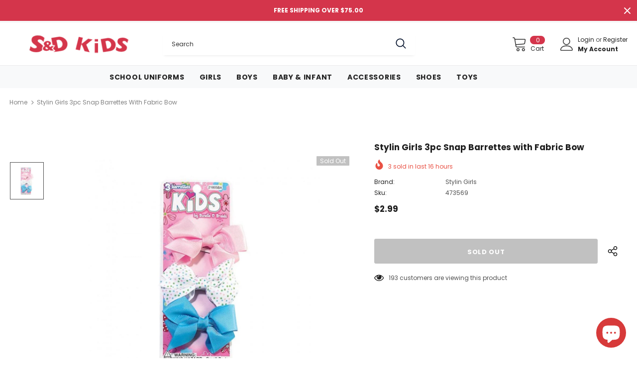

--- FILE ---
content_type: text/html; charset=utf-8
request_url: https://www.sndkids.com/products/stylin-girls-3pc-snap-barrettes-with-fabric-bow-274184
body_size: 42354
content:
  <!doctype html>
<!--[if lt IE 7]><html class="no-js lt-ie9 lt-ie8 lt-ie7" lang="en"> <![endif]-->
<!--[if IE 7]><html class="no-js lt-ie9 lt-ie8" lang="en"> <![endif]-->
<!--[if IE 8]><html class="no-js lt-ie9" lang="en"> <![endif]-->
<!--[if IE 9 ]><html class="ie9 no-js"> <![endif]-->
<!--[if (gt IE 9)|!(IE)]><!--> <html class="no-js"> <!--<![endif]-->
<head>

  <!-- Basic page needs ================================================== -->
  <meta charset="utf-8">
  <meta http-equiv="X-UA-Compatible" content="IE=edge,chrome=1">
	
  <!-- Title and description ================================================== -->
   
  <title>
    Stylin Girls 3pc Snap Barrettes with Fabric Bow
    
    

     &ndash; 
    S&amp;D Kids
    
  </title>
  

  
  <meta name="description" content="3pc Snap Barrettes with Fabric Bow">
  

  <!-- Product meta ================================================== -->
  


  <meta property="og:type" content="product">
  <meta property="og:title" content="Stylin Girls 3pc Snap Barrettes with Fabric Bow">
  
  <meta property="og:image" content="http://www.sndkids.com/cdn/shop/products/fine-473569_grande.jpg?v=1642194774">
  <meta property="og:image:secure_url" content="https://www.sndkids.com/cdn/shop/products/fine-473569_grande.jpg?v=1642194774">
  
  <meta property="og:price:amount" content="2.99">
  <meta property="og:price:currency" content="USD">


  <meta property="og:description" content="3pc Snap Barrettes with Fabric Bow">


  <meta property="og:url" content="https://www.sndkids.com/products/stylin-girls-3pc-snap-barrettes-with-fabric-bow-274184">
  <meta property="og:site_name" content="S&amp;D Kids">
  <!-- /snippets/twitter-card.liquid -->





  <meta name="twitter:card" content="product">
  <meta name="twitter:title" content="Stylin Girls 3pc Snap Barrettes with Fabric Bow">
  <meta name="twitter:description" content="3pc Snap Barrettes with Fabric Bow">
  <meta name="twitter:image" content="https://www.sndkids.com/cdn/shop/products/fine-473569_medium.jpg?v=1642194774">
  <meta name="twitter:image:width" content="240">
  <meta name="twitter:image:height" content="240">
  <meta name="twitter:label1" content="Price">
  <meta name="twitter:data1" content="$2.99 USD">
  
  <meta name="twitter:label2" content="Brand">
  <meta name="twitter:data2" content="Stylin Girls">
  



  <!-- Helpers ================================================== -->
  <link rel="canonical" href="https://www.sndkids.com/products/stylin-girls-3pc-snap-barrettes-with-fabric-bow-274184">
  <link canonical-shop-url="https://www.sndkids.com/">
  <meta name="viewport" content="width=device-width,initial-scale=1">
  <link rel="preload" href="//www.sndkids.com/cdn/shop/t/62/assets/vendor.min.css?v=72559489221033970801660153914" as="style">
  <link rel="preload" href="//www.sndkids.com/cdn/shop/t/62/assets/theme-styles.css?v=68101181499879552001660153914" as="style">
  <link rel="preload" href="//www.sndkids.com/cdn/shop/t/62/assets/theme-styles-responsive.css?v=182473981477958846231660153914" as="style">
  <link rel="preload" href="//www.sndkids.com/cdn/shop/t/62/assets/theme-settings.css?v=112256617694400283061689872168" as="style">
  <link rel="preload" href="//www.sndkids.com/cdn/shop/t/62/assets/header-05.css?v=180687859257110468381660153914" as="style">
  <link rel="preload" href="//www.sndkids.com/cdn/shop/t/62/assets/header-06.css?v=18964610710003997541660153914" as="style">
  <link rel="preload" href="//www.sndkids.com/cdn/shop/t/62/assets/header-07.css?v=100353581849455261521660153914" as="style">
  <link rel="preload" href="//www.sndkids.com/cdn/shop/t/62/assets/header-08.css?v=167126704788912764851660153914" as="style">
  <link rel="preload" href="//www.sndkids.com/cdn/shop/t/62/assets/footer-06.css?v=132629616272968652451660153914" as="style">
  <link rel="preload" href="//www.sndkids.com/cdn/shop/t/62/assets/footer-07.css?v=19457261069086938391660153914" as="style">
  <link rel="preload" href="//www.sndkids.com/cdn/shop/t/62/assets/footer-08.css?v=17161311055609253561660153914" as="style">
  <link rel="preload" href="//www.sndkids.com/cdn/shop/t/62/assets/footer-09.css?v=31723816694365087181660153914" as="style">
  <link rel="preload" href="//www.sndkids.com/cdn/shop/t/62/assets/product-skin.css?v=110766825673107613251660153914" as="style">
  <link rel="preload" href="//www.sndkids.com/cdn/shop/t/62/assets/layout_style_1170.css?v=175837568721092489071660153914" as="style">
  <link rel="preload" href="//www.sndkids.com/cdn/shop/t/62/assets/layout_style_fullwidth.css?v=139908533630461757151660153914" as="style">
  <link rel="preload" href="//www.sndkids.com/cdn/shop/t/62/assets/layout_style_flower.css?v=46301794337413993831660153914" as="style">
  <link rel="preload" href="//www.sndkids.com/cdn/shop/t/62/assets/layout_style_suppermarket.css?v=128954938120041481171660153914" as="style">
  <link rel="preload" href="//www.sndkids.com/cdn/shop/t/62/assets/layout_style_surfup.css?v=6333508663724808751660153914" as="style">
  <link rel="preload" href="//www.sndkids.com/cdn/shop/t/62/assets/product-supermarket.css?v=171093545267327271411660153914" as="style">
  <link rel="preload" href="//www.sndkids.com/cdn/shop/t/62/assets/jquery.min.js?v=56888366816115934351660153914" as="script">

  <!-- Favicon -->
  
  <link rel="shortcut icon" href="//www.sndkids.com/cdn/shop/files/favicon_32x32.png?v=1647446739" type="image/png">
  
  
  <!-- Styles -->
  <style>
    

        
        
        
        

        @font-face { font-display: swap;
  font-family: Poppins;
  font-weight: 400;
  font-style: normal;
  src: url("//www.sndkids.com/cdn/fonts/poppins/poppins_n4.0ba78fa5af9b0e1a374041b3ceaadf0a43b41362.woff2") format("woff2"),
       url("//www.sndkids.com/cdn/fonts/poppins/poppins_n4.214741a72ff2596839fc9760ee7a770386cf16ca.woff") format("woff");
}

        @font-face { font-display: swap;
  font-family: Poppins;
  font-weight: 500;
  font-style: normal;
  src: url("//www.sndkids.com/cdn/fonts/poppins/poppins_n5.ad5b4b72b59a00358afc706450c864c3c8323842.woff2") format("woff2"),
       url("//www.sndkids.com/cdn/fonts/poppins/poppins_n5.33757fdf985af2d24b32fcd84c9a09224d4b2c39.woff") format("woff");
}

        @font-face { font-display: swap;
  font-family: Poppins;
  font-weight: 600;
  font-style: normal;
  src: url("//www.sndkids.com/cdn/fonts/poppins/poppins_n6.aa29d4918bc243723d56b59572e18228ed0786f6.woff2") format("woff2"),
       url("//www.sndkids.com/cdn/fonts/poppins/poppins_n6.5f815d845fe073750885d5b7e619ee00e8111208.woff") format("woff");
}

        @font-face { font-display: swap;
  font-family: Poppins;
  font-weight: 700;
  font-style: normal;
  src: url("//www.sndkids.com/cdn/fonts/poppins/poppins_n7.56758dcf284489feb014a026f3727f2f20a54626.woff2") format("woff2"),
       url("//www.sndkids.com/cdn/fonts/poppins/poppins_n7.f34f55d9b3d3205d2cd6f64955ff4b36f0cfd8da.woff") format("woff");
}


		    

        
			      
        
    
    :root {
      --font_size: 12px;
      --font_size_minus1: 11px;
      --font_size_minus2: 10px;
      --font_size_minus3: 9px;
      --font_size_minus4: 8px;
      --font_size_plus1: 13px;
      --font_size_plus2: 14px;
      --font_size_plus3: 15px;
      --font_size_plus4: 16px;
      --font_size_plus5: 17px;
      --font_size_plus6: 18px;
      --font_size_plus7: 19px;
      --font_size_plus8: 20px;
      --font_size_plus9: 21px;
      --font_size_plus10: 22px;
      --font_size_plus11: 23px;
      --font_size_plus12: 24px;
      --font_size_plus13: 25px;
      --font_size_plus14: 26px;
      --font_size_plus15: 27px;
      --font_size_plus16: 28px;
      --font_size_plus18: 30px;
      --font_size_plus21: 33px;
      --font_size_plus22: 34px;
      --font_size_plus23: 35px;
      --font_size_plus24: 36px;
      --font_size_plus29: 41px;
      --font_size_plus33: 45px;
      --font_size_plus34: 46px;

	  --fonts_name: Poppins,sans-serif;
	  --fonts_name_2: Poppins,sans-serif;

      /* Color */
      --body_bg: #ffffff;
      --body_color: #505050;
      --link_color: #0688e2;
      --link_color_hover: #232323;

      /* Breadcrumb */
      --breadcrumb_color : #808080;
      --breadcrumb_text_transform : capitalize;

      /* Header and Title */
      --page_title_font_size: 20px;
      --page_title_font_size_minus4: 16px;
      --page_title_font_size_minus6: 14px;
      --page_title_font_size_plus5: 25px;
      --page_title_color: #202020;
      --page_title_text_align : left;

      /* Product  */
      --product_name_font_size: 14px;
      --product_name_line_height: 22px;
      --product_text_transform: none;
      --product_name_font_weight: 500;
      --product_name_text_align: left;
      --product_vendor_text_transform: capitalize;
      --product_vendor_font_weight: 500;
      --product_vendor_font_size: 12px;

      --color_title_pr: #202020;
      --color_title_pr_hover: #202020;
      --color_vendor : #202020;
      --sale_text : #ffffff;
      --bg_sale : #e95144;
      --custom_label_text : #ffffff;
      --custom_label_bg : #323232;
      --bundle_label_text : #ffffff;
      --bundle_label_bg : #232323;
      --new_label_text : #323232;
      --new_label_bg : #ffffff;
      --new_label_border : #f6f6f6;
      --sold_out_text : #ffffff;
      --bg_sold_out : #c1c1c1;
      --color_price: #202020;
      --color_price_sale: #e95144;
      --color_compare_price: #969696;
      --color_compare_product: #3c3c3c;
      
        
        --color_quick_view: rgba(255, 255, 255, 0.7);
        --bg_quick_view: rgba(0, 0, 0, 0.8);
        
      
      --border_quick_view: transparent;
      --color_wishlist: #0e0e0e;
      --bg_wishlist: #f5f5f5;
      --border_wishlist: transparent;
      --bg_wishlist_active: #ffe5e5;

      /* Button 1 */
      --background_1: #232323;
      --color_1 : #ffffff;
      --border_1 : #232323;

      /* Button 2 */
      --background_2: #ffffff;
      --color_2 : #202020;
      --border_2 : #232323;

      /* Button 3 */
      --background_3: #e95144;
      --color_3 : #ffffff;
      --border_3 : #e95144;

      /* Button Add To Cart */
      --color_add_to_cart : #fff;
      --border_add_to_cart : #000;
      --background_add_to_cart : #000;

      --color_add_to_cart_hover : #000;
      --border_add_to_cart_hover : #000;
      --background_add_to_cart_hover : #fff;


      /* Button */
      
        --button_font_family: Poppins,sans-serif;
      
      --button_font_size: px;
      --button_font_weight: ;
      --button_border_radius: px;
      --button_border_width: px;
      --button_border_style: ;
      --button_text_align: ;
      --button_text_transform: ;
      --button_letter_spacing: ;
      --button_padding_top: px;
      --button_padding_bottom: px;
      --button_padding_left: px;
      --button_padding_right: px;

      

      /* Border Color */
      --border_widget_title : #e0e0e0;
      --border_color_1 : #ebebeb;
      --border_color_2: #e7e7e7;
      --border_page_title: #eaeaea;
      --border_input: #cbcbcb;
      --border_checkbox: #d0d0d0;
      --border_dropdown: #dadada;
      --border_bt_sidebar : #f6f6f6;
      --color_icon_drop: #6b6b6b;

      
          --color_ipt: #3c3c3c;
        

      
        
          --color_slick_arrow: #323232;
          --color_border_slick_arrow: #323232;
          --color_bg_slick_arrow: #ffffff;
        
      

      /*color Mobile*/

      --color_menu_mb: #202020;
      --color_menu_level3: #3c3c3c;

      /* Mixin ================= */
      

  		  
           --font_size_btn: 13px;   
        

        
            --padding_btn: 7px 15px 7px;
        

        
          --letter_spacing_btn: .05em;
        

        
          --padding_btn_qv_add_to_cart: 12px 15px 10px;
        
          --padding_btn_bundle: 10px 15px 8px 15px;
          

      

      
      
          --color-price-box: var(--color_compare_price);
      

      --color_review: #232323;
      --color_review_empty: #232323;

      --border-product-image: #e6e6e6;

      
      --border-radius-17: 17px;
      --border-radius-50: 50%;
      
    }
</style>
  <link href="//www.sndkids.com/cdn/shop/t/62/assets/vendor.min.css?v=72559489221033970801660153914" rel="stylesheet" type="text/css" media="all" />
<link href="//www.sndkids.com/cdn/shop/t/62/assets/theme-styles.css?v=68101181499879552001660153914" rel="stylesheet" type="text/css" media="all" />
<link href="//www.sndkids.com/cdn/shop/t/62/assets/theme-styles-responsive.css?v=182473981477958846231660153914" rel="stylesheet" type="text/css" media="all" />
<link href="//www.sndkids.com/cdn/shop/t/62/assets/theme-settings.css?v=112256617694400283061689872168" rel="stylesheet" type="text/css" media="all" />

























	<link href="//www.sndkids.com/cdn/shop/t/62/assets/product-surfup.css?v=130865991430858200331660153914" rel="stylesheet" type="text/css" media="all" />












  
   <!-- Scripts -->
  <script src="//www.sndkids.com/cdn/shop/t/62/assets/jquery.min.js?v=56888366816115934351660153914" type="text/javascript"></script>
<script src="//www.sndkids.com/cdn/shop/t/62/assets/jquery-cookie.min.js?v=72365755745404048181660153914" type="text/javascript"></script>
<script src="//www.sndkids.com/cdn/shop/t/62/assets/lazysizes.min.js?v=84414966064882348651660153914" type="text/javascript"></script>

<script>
  	window.lazySizesConfig = window.lazySizesConfig || {};
    lazySizesConfig.loadMode = 1;
    window.lazySizesConfig.init = false;
    lazySizes.init();
  
    window.ajax_cart = "upsell";
    window.money_format = "${{amount}}";//"${{amount}} USD";
    window.shop_currency = "USD";
    window.show_multiple_currencies = false;
    window.use_color_swatch = true;
    window.product_variant_name = true;
        window.color_swatch_style = "variant";
    window.enable_sidebar_multiple_choice = true;
    window.file_url = "//www.sndkids.com/cdn/shop/files/?v=3150";
    window.asset_url = "";
    window.router = "";
    window.swatch_recently = "color, couleur";
    window.label_sale = "discount_sale";
    window.layout_style = "layout_style_1";
    window.layout_home = "";
    window.product_style = "surfup";
    window.category_style = "default";
    window.layout_body = "full";
        
    window.inventory_text = {
        in_stock: "In stock",
        many_in_stock: "Many in stock",
        out_of_stock: "Out of stock",
        add_to_cart: "Add to cart",
        add_all_to_cart: "Add all to Cart",
        sold_out: "Sold Out",
        select_options : "Select options",
        unavailable: "Sold Out",
        view_all_collection: "View All",
        no_more_product: "No more product",
        show_options: "Show Variants",
        hide_options: "Hide Variants",
        adding : "Adding",
        thank_you : "Thank You",
        add_more : "Add More",
        cart_feedback : "Added",
        add_wishlist : "Add to Wish List",
        remove_wishlist : "Remove Wish List",
        add_wishlist_1 : "Add to wishlist",
        remove_wishlist_1 : "Remove wishlist",
        previous: "Prev",
        next: "Next",
      	pre_order : "Pre Order",
        hotStock: "Hurry up! only [inventory] left",
        view_more: "View All",
        view_less : "View Less",
        show_more: "Show More",
        show_less : "Show Less",
        days : "Days",
        hours : "Hours",
        mins : "Mins",
        secs : "Secs",

        customlabel: "Custom Label",
        newlabel: "New",
        salelabel: "Sale",
        soldoutlabel: "Sold Out",
        bundlelabel: "Bundle",

        message_compare : "You must select at least two products to compare!",
        message_iscart : "is added to your shopping cart.",

        add_compare : "Add to compare",
        remove_compare : "Remove compare",
        remove: "Remove",
        warning_quantity: "Maximum quantity",
    };
    window.multi_lang = false;
    window.infinity_scroll_feature = true;
    window.newsletter_popup = false;
    window.hidden_newsletter = true;
    window.option_ptoduct1 = "size";
    window.option_ptoduct2 = "color";
    window.option_ptoduct3 = "option 3"

    /* Free Shipping Message */
    window.free_shipping_color1 = "#f44336";  
    window.free_shipping_color2 = "#ff9800";
    window.free_shipping_color3 = "#69c69c";
    window.free_shipping_price = 75;
    window.free_shipping_text = {
        free_shipping_message_1: "You qualify for free shipping!",
        free_shipping_message_2:"Only",
        free_shipping_message_3: "away from",
        free_shipping_message_4: "free shipping",
        free_shipping_1: "Free",
        free_shipping_2: "TBD",
    }

</script>

  <!-- Header hook for plugins ================================ -->
  
<script>window.performance && window.performance.mark && window.performance.mark('shopify.content_for_header.start');</script><meta name="google-site-verification" content="tqw6O7KWQRCN_4USzWWOgyHoTocvd8d_cbQ1MfSFBBc">
<meta name="facebook-domain-verification" content="7km65irl5s8mc4wzyiphtw6hiva45c">
<meta id="shopify-digital-wallet" name="shopify-digital-wallet" content="/7487127609/digital_wallets/dialog">
<meta name="shopify-checkout-api-token" content="c64675062f9e377b2a689f382f560ba3">
<meta id="in-context-paypal-metadata" data-shop-id="7487127609" data-venmo-supported="false" data-environment="production" data-locale="en_US" data-paypal-v4="true" data-currency="USD">
<link rel="alternate" type="application/json+oembed" href="https://www.sndkids.com/products/stylin-girls-3pc-snap-barrettes-with-fabric-bow-274184.oembed">
<script async="async" src="/checkouts/internal/preloads.js?locale=en-US"></script>
<link rel="preconnect" href="https://shop.app" crossorigin="anonymous">
<script async="async" src="https://shop.app/checkouts/internal/preloads.js?locale=en-US&shop_id=7487127609" crossorigin="anonymous"></script>
<script id="apple-pay-shop-capabilities" type="application/json">{"shopId":7487127609,"countryCode":"US","currencyCode":"USD","merchantCapabilities":["supports3DS"],"merchantId":"gid:\/\/shopify\/Shop\/7487127609","merchantName":"S\u0026D Kids","requiredBillingContactFields":["postalAddress","email"],"requiredShippingContactFields":["postalAddress","email"],"shippingType":"shipping","supportedNetworks":["visa","masterCard","amex","discover","elo","jcb"],"total":{"type":"pending","label":"S\u0026D Kids","amount":"1.00"},"shopifyPaymentsEnabled":true,"supportsSubscriptions":true}</script>
<script id="shopify-features" type="application/json">{"accessToken":"c64675062f9e377b2a689f382f560ba3","betas":["rich-media-storefront-analytics"],"domain":"www.sndkids.com","predictiveSearch":true,"shopId":7487127609,"locale":"en"}</script>
<script>var Shopify = Shopify || {};
Shopify.shop = "sndkids.myshopify.com";
Shopify.locale = "en";
Shopify.currency = {"active":"USD","rate":"1.0"};
Shopify.country = "US";
Shopify.theme = {"name":"Ella-5.0.9-v20220812-School","id":134645678309,"schema_name":"Ella","schema_version":"5.0.9","theme_store_id":null,"role":"main"};
Shopify.theme.handle = "null";
Shopify.theme.style = {"id":null,"handle":null};
Shopify.cdnHost = "www.sndkids.com/cdn";
Shopify.routes = Shopify.routes || {};
Shopify.routes.root = "/";</script>
<script type="module">!function(o){(o.Shopify=o.Shopify||{}).modules=!0}(window);</script>
<script>!function(o){function n(){var o=[];function n(){o.push(Array.prototype.slice.apply(arguments))}return n.q=o,n}var t=o.Shopify=o.Shopify||{};t.loadFeatures=n(),t.autoloadFeatures=n()}(window);</script>
<script>
  window.ShopifyPay = window.ShopifyPay || {};
  window.ShopifyPay.apiHost = "shop.app\/pay";
  window.ShopifyPay.redirectState = null;
</script>
<script id="shop-js-analytics" type="application/json">{"pageType":"product"}</script>
<script defer="defer" async type="module" src="//www.sndkids.com/cdn/shopifycloud/shop-js/modules/v2/client.init-shop-cart-sync_BT-GjEfc.en.esm.js"></script>
<script defer="defer" async type="module" src="//www.sndkids.com/cdn/shopifycloud/shop-js/modules/v2/chunk.common_D58fp_Oc.esm.js"></script>
<script defer="defer" async type="module" src="//www.sndkids.com/cdn/shopifycloud/shop-js/modules/v2/chunk.modal_xMitdFEc.esm.js"></script>
<script type="module">
  await import("//www.sndkids.com/cdn/shopifycloud/shop-js/modules/v2/client.init-shop-cart-sync_BT-GjEfc.en.esm.js");
await import("//www.sndkids.com/cdn/shopifycloud/shop-js/modules/v2/chunk.common_D58fp_Oc.esm.js");
await import("//www.sndkids.com/cdn/shopifycloud/shop-js/modules/v2/chunk.modal_xMitdFEc.esm.js");

  window.Shopify.SignInWithShop?.initShopCartSync?.({"fedCMEnabled":true,"windoidEnabled":true});

</script>
<script>
  window.Shopify = window.Shopify || {};
  if (!window.Shopify.featureAssets) window.Shopify.featureAssets = {};
  window.Shopify.featureAssets['shop-js'] = {"shop-cart-sync":["modules/v2/client.shop-cart-sync_DZOKe7Ll.en.esm.js","modules/v2/chunk.common_D58fp_Oc.esm.js","modules/v2/chunk.modal_xMitdFEc.esm.js"],"init-fed-cm":["modules/v2/client.init-fed-cm_B6oLuCjv.en.esm.js","modules/v2/chunk.common_D58fp_Oc.esm.js","modules/v2/chunk.modal_xMitdFEc.esm.js"],"shop-cash-offers":["modules/v2/client.shop-cash-offers_D2sdYoxE.en.esm.js","modules/v2/chunk.common_D58fp_Oc.esm.js","modules/v2/chunk.modal_xMitdFEc.esm.js"],"shop-login-button":["modules/v2/client.shop-login-button_QeVjl5Y3.en.esm.js","modules/v2/chunk.common_D58fp_Oc.esm.js","modules/v2/chunk.modal_xMitdFEc.esm.js"],"pay-button":["modules/v2/client.pay-button_DXTOsIq6.en.esm.js","modules/v2/chunk.common_D58fp_Oc.esm.js","modules/v2/chunk.modal_xMitdFEc.esm.js"],"shop-button":["modules/v2/client.shop-button_DQZHx9pm.en.esm.js","modules/v2/chunk.common_D58fp_Oc.esm.js","modules/v2/chunk.modal_xMitdFEc.esm.js"],"avatar":["modules/v2/client.avatar_BTnouDA3.en.esm.js"],"init-windoid":["modules/v2/client.init-windoid_CR1B-cfM.en.esm.js","modules/v2/chunk.common_D58fp_Oc.esm.js","modules/v2/chunk.modal_xMitdFEc.esm.js"],"init-shop-for-new-customer-accounts":["modules/v2/client.init-shop-for-new-customer-accounts_C_vY_xzh.en.esm.js","modules/v2/client.shop-login-button_QeVjl5Y3.en.esm.js","modules/v2/chunk.common_D58fp_Oc.esm.js","modules/v2/chunk.modal_xMitdFEc.esm.js"],"init-shop-email-lookup-coordinator":["modules/v2/client.init-shop-email-lookup-coordinator_BI7n9ZSv.en.esm.js","modules/v2/chunk.common_D58fp_Oc.esm.js","modules/v2/chunk.modal_xMitdFEc.esm.js"],"init-shop-cart-sync":["modules/v2/client.init-shop-cart-sync_BT-GjEfc.en.esm.js","modules/v2/chunk.common_D58fp_Oc.esm.js","modules/v2/chunk.modal_xMitdFEc.esm.js"],"shop-toast-manager":["modules/v2/client.shop-toast-manager_DiYdP3xc.en.esm.js","modules/v2/chunk.common_D58fp_Oc.esm.js","modules/v2/chunk.modal_xMitdFEc.esm.js"],"init-customer-accounts":["modules/v2/client.init-customer-accounts_D9ZNqS-Q.en.esm.js","modules/v2/client.shop-login-button_QeVjl5Y3.en.esm.js","modules/v2/chunk.common_D58fp_Oc.esm.js","modules/v2/chunk.modal_xMitdFEc.esm.js"],"init-customer-accounts-sign-up":["modules/v2/client.init-customer-accounts-sign-up_iGw4briv.en.esm.js","modules/v2/client.shop-login-button_QeVjl5Y3.en.esm.js","modules/v2/chunk.common_D58fp_Oc.esm.js","modules/v2/chunk.modal_xMitdFEc.esm.js"],"shop-follow-button":["modules/v2/client.shop-follow-button_CqMgW2wH.en.esm.js","modules/v2/chunk.common_D58fp_Oc.esm.js","modules/v2/chunk.modal_xMitdFEc.esm.js"],"checkout-modal":["modules/v2/client.checkout-modal_xHeaAweL.en.esm.js","modules/v2/chunk.common_D58fp_Oc.esm.js","modules/v2/chunk.modal_xMitdFEc.esm.js"],"shop-login":["modules/v2/client.shop-login_D91U-Q7h.en.esm.js","modules/v2/chunk.common_D58fp_Oc.esm.js","modules/v2/chunk.modal_xMitdFEc.esm.js"],"lead-capture":["modules/v2/client.lead-capture_BJmE1dJe.en.esm.js","modules/v2/chunk.common_D58fp_Oc.esm.js","modules/v2/chunk.modal_xMitdFEc.esm.js"],"payment-terms":["modules/v2/client.payment-terms_Ci9AEqFq.en.esm.js","modules/v2/chunk.common_D58fp_Oc.esm.js","modules/v2/chunk.modal_xMitdFEc.esm.js"]};
</script>
<script>(function() {
  var isLoaded = false;
  function asyncLoad() {
    if (isLoaded) return;
    isLoaded = true;
    var urls = ["\/\/shopify.privy.com\/widget.js?shop=sndkids.myshopify.com","https:\/\/l.getsitecontrol.com\/94mk2q6w.js?shop=sndkids.myshopify.com","https:\/\/chimpstatic.com\/mcjs-connected\/js\/users\/ef9d57ba723c1c436aab6c1c4\/06d3dc4cf3ce3f35310279896.js?shop=sndkids.myshopify.com","https:\/\/size-guides.esc-apps-cdn.com\/1739187432-app.sndkids.myshopify.com.js?shop=sndkids.myshopify.com"];
    for (var i = 0; i < urls.length; i++) {
      var s = document.createElement('script');
      s.type = 'text/javascript';
      s.async = true;
      s.src = urls[i];
      var x = document.getElementsByTagName('script')[0];
      x.parentNode.insertBefore(s, x);
    }
  };
  if(window.attachEvent) {
    window.attachEvent('onload', asyncLoad);
  } else {
    window.addEventListener('load', asyncLoad, false);
  }
})();</script>
<script id="__st">var __st={"a":7487127609,"offset":-18000,"reqid":"e42c1917-3059-4d97-92ae-9062b5b938bc-1769409762","pageurl":"www.sndkids.com\/products\/stylin-girls-3pc-snap-barrettes-with-fabric-bow-274184","u":"dcacd0879fb4","p":"product","rtyp":"product","rid":7562058170597};</script>
<script>window.ShopifyPaypalV4VisibilityTracking = true;</script>
<script id="captcha-bootstrap">!function(){'use strict';const t='contact',e='account',n='new_comment',o=[[t,t],['blogs',n],['comments',n],[t,'customer']],c=[[e,'customer_login'],[e,'guest_login'],[e,'recover_customer_password'],[e,'create_customer']],r=t=>t.map((([t,e])=>`form[action*='/${t}']:not([data-nocaptcha='true']) input[name='form_type'][value='${e}']`)).join(','),a=t=>()=>t?[...document.querySelectorAll(t)].map((t=>t.form)):[];function s(){const t=[...o],e=r(t);return a(e)}const i='password',u='form_key',d=['recaptcha-v3-token','g-recaptcha-response','h-captcha-response',i],f=()=>{try{return window.sessionStorage}catch{return}},m='__shopify_v',_=t=>t.elements[u];function p(t,e,n=!1){try{const o=window.sessionStorage,c=JSON.parse(o.getItem(e)),{data:r}=function(t){const{data:e,action:n}=t;return t[m]||n?{data:e,action:n}:{data:t,action:n}}(c);for(const[e,n]of Object.entries(r))t.elements[e]&&(t.elements[e].value=n);n&&o.removeItem(e)}catch(o){console.error('form repopulation failed',{error:o})}}const l='form_type',E='cptcha';function T(t){t.dataset[E]=!0}const w=window,h=w.document,L='Shopify',v='ce_forms',y='captcha';let A=!1;((t,e)=>{const n=(g='f06e6c50-85a8-45c8-87d0-21a2b65856fe',I='https://cdn.shopify.com/shopifycloud/storefront-forms-hcaptcha/ce_storefront_forms_captcha_hcaptcha.v1.5.2.iife.js',D={infoText:'Protected by hCaptcha',privacyText:'Privacy',termsText:'Terms'},(t,e,n)=>{const o=w[L][v],c=o.bindForm;if(c)return c(t,g,e,D).then(n);var r;o.q.push([[t,g,e,D],n]),r=I,A||(h.body.append(Object.assign(h.createElement('script'),{id:'captcha-provider',async:!0,src:r})),A=!0)});var g,I,D;w[L]=w[L]||{},w[L][v]=w[L][v]||{},w[L][v].q=[],w[L][y]=w[L][y]||{},w[L][y].protect=function(t,e){n(t,void 0,e),T(t)},Object.freeze(w[L][y]),function(t,e,n,w,h,L){const[v,y,A,g]=function(t,e,n){const i=e?o:[],u=t?c:[],d=[...i,...u],f=r(d),m=r(i),_=r(d.filter((([t,e])=>n.includes(e))));return[a(f),a(m),a(_),s()]}(w,h,L),I=t=>{const e=t.target;return e instanceof HTMLFormElement?e:e&&e.form},D=t=>v().includes(t);t.addEventListener('submit',(t=>{const e=I(t);if(!e)return;const n=D(e)&&!e.dataset.hcaptchaBound&&!e.dataset.recaptchaBound,o=_(e),c=g().includes(e)&&(!o||!o.value);(n||c)&&t.preventDefault(),c&&!n&&(function(t){try{if(!f())return;!function(t){const e=f();if(!e)return;const n=_(t);if(!n)return;const o=n.value;o&&e.removeItem(o)}(t);const e=Array.from(Array(32),(()=>Math.random().toString(36)[2])).join('');!function(t,e){_(t)||t.append(Object.assign(document.createElement('input'),{type:'hidden',name:u})),t.elements[u].value=e}(t,e),function(t,e){const n=f();if(!n)return;const o=[...t.querySelectorAll(`input[type='${i}']`)].map((({name:t})=>t)),c=[...d,...o],r={};for(const[a,s]of new FormData(t).entries())c.includes(a)||(r[a]=s);n.setItem(e,JSON.stringify({[m]:1,action:t.action,data:r}))}(t,e)}catch(e){console.error('failed to persist form',e)}}(e),e.submit())}));const S=(t,e)=>{t&&!t.dataset[E]&&(n(t,e.some((e=>e===t))),T(t))};for(const o of['focusin','change'])t.addEventListener(o,(t=>{const e=I(t);D(e)&&S(e,y())}));const B=e.get('form_key'),M=e.get(l),P=B&&M;t.addEventListener('DOMContentLoaded',(()=>{const t=y();if(P)for(const e of t)e.elements[l].value===M&&p(e,B);[...new Set([...A(),...v().filter((t=>'true'===t.dataset.shopifyCaptcha))])].forEach((e=>S(e,t)))}))}(h,new URLSearchParams(w.location.search),n,t,e,['guest_login'])})(!0,!0)}();</script>
<script integrity="sha256-4kQ18oKyAcykRKYeNunJcIwy7WH5gtpwJnB7kiuLZ1E=" data-source-attribution="shopify.loadfeatures" defer="defer" src="//www.sndkids.com/cdn/shopifycloud/storefront/assets/storefront/load_feature-a0a9edcb.js" crossorigin="anonymous"></script>
<script crossorigin="anonymous" defer="defer" src="//www.sndkids.com/cdn/shopifycloud/storefront/assets/shopify_pay/storefront-65b4c6d7.js?v=20250812"></script>
<script data-source-attribution="shopify.dynamic_checkout.dynamic.init">var Shopify=Shopify||{};Shopify.PaymentButton=Shopify.PaymentButton||{isStorefrontPortableWallets:!0,init:function(){window.Shopify.PaymentButton.init=function(){};var t=document.createElement("script");t.src="https://www.sndkids.com/cdn/shopifycloud/portable-wallets/latest/portable-wallets.en.js",t.type="module",document.head.appendChild(t)}};
</script>
<script data-source-attribution="shopify.dynamic_checkout.buyer_consent">
  function portableWalletsHideBuyerConsent(e){var t=document.getElementById("shopify-buyer-consent"),n=document.getElementById("shopify-subscription-policy-button");t&&n&&(t.classList.add("hidden"),t.setAttribute("aria-hidden","true"),n.removeEventListener("click",e))}function portableWalletsShowBuyerConsent(e){var t=document.getElementById("shopify-buyer-consent"),n=document.getElementById("shopify-subscription-policy-button");t&&n&&(t.classList.remove("hidden"),t.removeAttribute("aria-hidden"),n.addEventListener("click",e))}window.Shopify?.PaymentButton&&(window.Shopify.PaymentButton.hideBuyerConsent=portableWalletsHideBuyerConsent,window.Shopify.PaymentButton.showBuyerConsent=portableWalletsShowBuyerConsent);
</script>
<script data-source-attribution="shopify.dynamic_checkout.cart.bootstrap">document.addEventListener("DOMContentLoaded",(function(){function t(){return document.querySelector("shopify-accelerated-checkout-cart, shopify-accelerated-checkout")}if(t())Shopify.PaymentButton.init();else{new MutationObserver((function(e,n){t()&&(Shopify.PaymentButton.init(),n.disconnect())})).observe(document.body,{childList:!0,subtree:!0})}}));
</script>
<link id="shopify-accelerated-checkout-styles" rel="stylesheet" media="screen" href="https://www.sndkids.com/cdn/shopifycloud/portable-wallets/latest/accelerated-checkout-backwards-compat.css" crossorigin="anonymous">
<style id="shopify-accelerated-checkout-cart">
        #shopify-buyer-consent {
  margin-top: 1em;
  display: inline-block;
  width: 100%;
}

#shopify-buyer-consent.hidden {
  display: none;
}

#shopify-subscription-policy-button {
  background: none;
  border: none;
  padding: 0;
  text-decoration: underline;
  font-size: inherit;
  cursor: pointer;
}

#shopify-subscription-policy-button::before {
  box-shadow: none;
}

      </style>

<script>window.performance && window.performance.mark && window.performance.mark('shopify.content_for_header.end');</script>

  <!--[if lt IE 9]>
  <script src="//html5shiv.googlecode.com/svn/trunk/html5.js" type="text/javascript"></script>
  <![endif]-->

  
  
  

  <script>

    Shopify.productOptionsMap = {};
    Shopify.quickViewOptionsMap = {};

    Shopify.updateOptionsInSelector = function(selectorIndex, wrapperSlt) {
        Shopify.optionsMap = wrapperSlt === '.product' ? Shopify.productOptionsMap : Shopify.quickViewOptionsMap;

        switch (selectorIndex) {
            case 0:
                var key = 'root';
                var selector = $(wrapperSlt + ' .single-option-selector:eq(0)');
                break;
            case 1:
                var key = $(wrapperSlt + ' .single-option-selector:eq(0)').val();
                var selector = $(wrapperSlt + ' .single-option-selector:eq(1)');
                break;
            case 2:
                var key = $(wrapperSlt + ' .single-option-selector:eq(0)').val();
                key += ' / ' + $(wrapperSlt + ' .single-option-selector:eq(1)').val();
                var selector = $(wrapperSlt + ' .single-option-selector:eq(2)');
        }

        var initialValue = selector.val();
        selector.empty();

        var availableOptions = Shopify.optionsMap[key];

        if (availableOptions && availableOptions.length) {
            for (var i = 0; i < availableOptions.length; i++) {
                var option = availableOptions[i].replace('-sold-out','');
                var newOption = $('<option></option>').val(option).html(option);

                selector.append(newOption);
            }

            $(wrapperSlt + ' .swatch[data-option-index="' + selectorIndex + '"] .swatch-element').each(function() {
                // debugger;
                if ($.inArray($(this).attr('data-value'), availableOptions) !== -1) {
                    $(this).addClass('available').removeClass('soldout').find(':radio').prop('disabled',false).prop('checked',true);
                }
                else {
                    if ($.inArray($(this).attr('data-value') + '-sold-out', availableOptions) !== -1) {
                        $(this).addClass('available').addClass('soldout').find(':radio').prop('disabled',false).prop('checked',true);
                    } else {
                        $(this).removeClass('available').addClass('soldout').find(':radio').prop('disabled',true).prop('checked',false);
                    }
                    
                }
            });

            if ($.inArray(initialValue, availableOptions) !== -1) {
                selector.val(initialValue);
            }

            selector.trigger('change');
        };
    };

    Shopify.linkOptionSelectors = function(product, wrapperSlt, check) {
        // Building our mapping object.
        Shopify.optionsMap = wrapperSlt === '.product' ? Shopify.productOptionsMap : Shopify.quickViewOptionsMap;
        var arr_1= [],
            arr_2= [],
            arr_3= [];

        Shopify.optionsMap['root'] == [];
        for (var i = 0; i < product.variants.length; i++) {
            var variant = product.variants[i];
            if (variant) {
                var key1 = variant.option1;
                var key2 = variant.option1 + ' / ' + variant.option2;
                Shopify.optionsMap[key1] = [];
                Shopify.optionsMap[key2] = [];
            }
        }
        for (var i = 0; i < product.variants.length; i++) {
            var variant = product.variants[i];
            if (variant) {
                if (window.use_color_swatch) {
                    if (variant.available) {
                        // Gathering values for the 1st drop-down.
                        Shopify.optionsMap['root'] = Shopify.optionsMap['root'] || [];

                        // if ($.inArray(variant.option1 + '-sold-out', Shopify.optionsMap['root']) !== -1) {
                        //     Shopify.optionsMap['root'].pop();
                        // } 

                        arr_1.push(variant.option1);
                        arr_1 = $.unique(arr_1);

                        Shopify.optionsMap['root'].push(variant.option1);

                        Shopify.optionsMap['root'] = Shopify.uniq(Shopify.optionsMap['root']);

                        // Gathering values for the 2nd drop-down.
                        if (product.options.length > 1) {
                        var key = variant.option1;
                            Shopify.optionsMap[key] = Shopify.optionsMap[key] || [];
                            // if ($.inArray(variant.option2 + '-sold-out', Shopify.optionsMap[key]) !== -1) {
                            //     Shopify.optionsMap[key].pop();
                            // } 
                            Shopify.optionsMap[key].push(variant.option2);
                            if ($.inArray(variant.option2, arr_2) === -1) {
                                arr_2.push(variant.option2);
                                arr_2 = $.unique(arr_2);
                            }
                            Shopify.optionsMap[key] = Shopify.uniq(Shopify.optionsMap[key]);
                        }

                        // Gathering values for the 3rd drop-down.
                        if (product.options.length === 3) {
                            var key = variant.option1 + ' / ' + variant.option2;
                            Shopify.optionsMap[key] = Shopify.optionsMap[key] || [];
                            Shopify.optionsMap[key].push(variant.option3);

                            if ($.inArray(variant.option3, arr_3) === -1) {
                                arr_3.push(variant.option3);
                                arr_3 = $.unique(arr_3);
                            }
                            
                            Shopify.optionsMap[key] = Shopify.uniq(Shopify.optionsMap[key]);
                        }
                    } else {
                        // Gathering values for the 1st drop-down.
                        Shopify.optionsMap['root'] = Shopify.optionsMap['root'] || [];
                        if ($.inArray(variant.option1, arr_1) === -1) {
                            Shopify.optionsMap['root'].push(variant.option1 + '-sold-out');
                        }
                        
                        Shopify.optionsMap['root'] = Shopify.uniq(Shopify.optionsMap['root']);

                        // Gathering values for the 2nd drop-down.
                        if (product.options.length > 1) {
                            var key = variant.option1;
                            Shopify.optionsMap[key] = Shopify.optionsMap[key] || [];
                            // Shopify.optionsMap[key].push(variant.option2);

                            // if ($.inArray(variant.option2, arr_2) === -1) {
                                Shopify.optionsMap[key].push(variant.option2 + '-sold-out');
                            // }
                            
                            Shopify.optionsMap[key] = Shopify.uniq(Shopify.optionsMap[key]);
                        }

                        // Gathering values for the 3rd drop-down.
                        if (product.options.length === 3) {
                            var key = variant.option1 + ' / ' + variant.option2;
                            Shopify.optionsMap[key] = Shopify.optionsMap[key] || [];
//                             if ($.inArray(variant.option3, arr_3) === -1) {
                                Shopify.optionsMap[key].push(variant.option3 + '-sold-out');
//                             }
                            Shopify.optionsMap[key] = Shopify.uniq(Shopify.optionsMap[key]);
                        }

                    }
                } else {
                    // Gathering values for the 1st drop-down.
                    if (check) {
                        if (variant.available) {
                            Shopify.optionsMap['root'] = Shopify.optionsMap['root'] || [];
                            Shopify.optionsMap['root'].push(variant.option1);
                            Shopify.optionsMap['root'] = Shopify.uniq(Shopify.optionsMap['root']);

                            // Gathering values for the 2nd drop-down.
                            if (product.options.length > 1) {
                            var key = variant.option1;
                                Shopify.optionsMap[key] = Shopify.optionsMap[key] || [];
                                Shopify.optionsMap[key].push(variant.option2);
                                Shopify.optionsMap[key] = Shopify.uniq(Shopify.optionsMap[key]);
                            }

                            // Gathering values for the 3rd drop-down.
                            if (product.options.length === 3) {
                                var key = variant.option1 + ' / ' + variant.option2;
                                Shopify.optionsMap[key] = Shopify.optionsMap[key] || [];
                                Shopify.optionsMap[key].push(variant.option3);
                                Shopify.optionsMap[key] = Shopify.uniq(Shopify.optionsMap[key]);
                            }
                        }
                    } else {
                        Shopify.optionsMap['root'] = Shopify.optionsMap['root'] || [];

                        Shopify.optionsMap['root'].push(variant.option1);
                        Shopify.optionsMap['root'] = Shopify.uniq(Shopify.optionsMap['root']);

                        // Gathering values for the 2nd drop-down.
                        if (product.options.length > 1) {
                        var key = variant.option1;
                            Shopify.optionsMap[key] = Shopify.optionsMap[key] || [];
                            Shopify.optionsMap[key].push(variant.option2);
                            Shopify.optionsMap[key] = Shopify.uniq(Shopify.optionsMap[key]);
                        }

                        // Gathering values for the 3rd drop-down.
                        if (product.options.length === 3) {
                            var key = variant.option1 + ' / ' + variant.option2;
                            Shopify.optionsMap[key] = Shopify.optionsMap[key] || [];
                            Shopify.optionsMap[key].push(variant.option3);
                            Shopify.optionsMap[key] = Shopify.uniq(Shopify.optionsMap[key]);
                        }
                    }
                    
                }
            }
        };

        // Update options right away.
        Shopify.updateOptionsInSelector(0, wrapperSlt);

        if (product.options.length > 1) Shopify.updateOptionsInSelector(1, wrapperSlt);
        if (product.options.length === 3) Shopify.updateOptionsInSelector(2, wrapperSlt);

        // When there is an update in the first dropdown.
        $(wrapperSlt + " .single-option-selector:eq(0)").change(function() {
            Shopify.updateOptionsInSelector(1, wrapperSlt);
            if (product.options.length === 3) Shopify.updateOptionsInSelector(2, wrapperSlt);
            return true;
        });

        // When there is an update in the second dropdown.
        $(wrapperSlt + " .single-option-selector:eq(1)").change(function() {
            if (product.options.length === 3) Shopify.updateOptionsInSelector(2, wrapperSlt);
            return true;
        });
    };
</script>
  
  <script nomodule src="https://unpkg.com/@google/model-viewer/dist/model-viewer-legacy.js"></script>
  


 <!--begin-boost-pfs-filter-css-->
   <link rel="preload stylesheet" href="//www.sndkids.com/cdn/shop/t/62/assets/boost-pfs-instant-search.css?v=122525218036777419091660153914" as="style"><link href="//www.sndkids.com/cdn/shop/t/62/assets/boost-pfs-custom.css?v=7769910009419200101660153914" rel="stylesheet" type="text/css" media="all" />
<style data-id="boost-pfs-style">
    .boost-pfs-filter-option-title-text {}

   .boost-pfs-filter-tree-v .boost-pfs-filter-option-title-text:before {}
    .boost-pfs-filter-tree-v .boost-pfs-filter-option.boost-pfs-filter-option-collapsed .boost-pfs-filter-option-title-text:before {}
    .boost-pfs-filter-tree-h .boost-pfs-filter-option-title-heading:before {}

    .boost-pfs-filter-refine-by .boost-pfs-filter-option-title h3 {}

    .boost-pfs-filter-option-content .boost-pfs-filter-option-item-list .boost-pfs-filter-option-item button,
    .boost-pfs-filter-option-content .boost-pfs-filter-option-item-list .boost-pfs-filter-option-item .boost-pfs-filter-button,
    .boost-pfs-filter-option-range-amount input,
    .boost-pfs-filter-tree-v .boost-pfs-filter-refine-by .boost-pfs-filter-refine-by-items .refine-by-item,
    .boost-pfs-filter-refine-by-wrapper-v .boost-pfs-filter-refine-by .boost-pfs-filter-refine-by-items .refine-by-item,
    .boost-pfs-filter-refine-by .boost-pfs-filter-option-title,
    .boost-pfs-filter-refine-by .boost-pfs-filter-refine-by-items .refine-by-item>a,
    .boost-pfs-filter-refine-by>span,
    .boost-pfs-filter-clear,
    .boost-pfs-filter-clear-all{font-size: 14px;}
    .boost-pfs-filter-tree-h .boost-pfs-filter-pc .boost-pfs-filter-refine-by-items .refine-by-item .boost-pfs-filter-clear .refine-by-type,
    .boost-pfs-filter-refine-by-wrapper-h .boost-pfs-filter-pc .boost-pfs-filter-refine-by-items .refine-by-item .boost-pfs-filter-clear .refine-by-type {}

    .boost-pfs-filter-option-multi-level-collections .boost-pfs-filter-option-multi-level-list .boost-pfs-filter-option-item .boost-pfs-filter-button-arrow .boost-pfs-arrow:before,
    .boost-pfs-filter-option-multi-level-tag .boost-pfs-filter-option-multi-level-list .boost-pfs-filter-option-item .boost-pfs-filter-button-arrow .boost-pfs-arrow:before {}

    .boost-pfs-filter-refine-by-wrapper-v .boost-pfs-filter-refine-by .boost-pfs-filter-refine-by-items .refine-by-item .boost-pfs-filter-clear:after,
    .boost-pfs-filter-refine-by-wrapper-v .boost-pfs-filter-refine-by .boost-pfs-filter-refine-by-items .refine-by-item .boost-pfs-filter-clear:before,
    .boost-pfs-filter-tree-v .boost-pfs-filter-refine-by .boost-pfs-filter-refine-by-items .refine-by-item .boost-pfs-filter-clear:after,
    .boost-pfs-filter-tree-v .boost-pfs-filter-refine-by .boost-pfs-filter-refine-by-items .refine-by-item .boost-pfs-filter-clear:before,
    .boost-pfs-filter-refine-by-wrapper-h .boost-pfs-filter-pc .boost-pfs-filter-refine-by-items .refine-by-item .boost-pfs-filter-clear:after,
    .boost-pfs-filter-refine-by-wrapper-h .boost-pfs-filter-pc .boost-pfs-filter-refine-by-items .refine-by-item .boost-pfs-filter-clear:before,
    .boost-pfs-filter-tree-h .boost-pfs-filter-pc .boost-pfs-filter-refine-by-items .refine-by-item .boost-pfs-filter-clear:after,
    .boost-pfs-filter-tree-h .boost-pfs-filter-pc .boost-pfs-filter-refine-by-items .refine-by-item .boost-pfs-filter-clear:before {}
    .boost-pfs-filter-option-range-slider .noUi-value-horizontal {}

    .boost-pfs-filter-tree-mobile-button button,
    .boost-pfs-filter-top-sorting-mobile button {background: rgba(212,53,75,1) !important;}
    .boost-pfs-filter-top-sorting-mobile button>span:after {}
  </style>
 <!--end-boost-pfs-filter-css-->

 
<!-- BEGIN app block: shopify://apps/starapps-variant-image/blocks/starapps-via-embed/2a01d106-3d10-48e8-ba53-5cb971217ac4 -->





    
      
      
      
      
        <script src="https://cdn.starapps.studio/apps/via/sndkids/script-1754304660.js" async crossorigin="anonymous" data-theme-script="Ella V3"></script>
      
    

    

    
    
      <script src="https://cdn.shopify.com/extensions/019b8ded-e117-7ce2-a469-ec8f78d5408d/variant-image-automator-33/assets/store-front-error-tracking.js" via-js-type="error-tracking" defer></script>
    
    <script via-metafields>window.viaData = {
        limitOnProduct: null,
        viaStatus: null
      }
    </script>
<!-- END app block --><script src="https://cdn.shopify.com/extensions/e8878072-2f6b-4e89-8082-94b04320908d/inbox-1254/assets/inbox-chat-loader.js" type="text/javascript" defer="defer"></script>
<link href="https://monorail-edge.shopifysvc.com" rel="dns-prefetch">
<script>(function(){if ("sendBeacon" in navigator && "performance" in window) {try {var session_token_from_headers = performance.getEntriesByType('navigation')[0].serverTiming.find(x => x.name == '_s').description;} catch {var session_token_from_headers = undefined;}var session_cookie_matches = document.cookie.match(/_shopify_s=([^;]*)/);var session_token_from_cookie = session_cookie_matches && session_cookie_matches.length === 2 ? session_cookie_matches[1] : "";var session_token = session_token_from_headers || session_token_from_cookie || "";function handle_abandonment_event(e) {var entries = performance.getEntries().filter(function(entry) {return /monorail-edge.shopifysvc.com/.test(entry.name);});if (!window.abandonment_tracked && entries.length === 0) {window.abandonment_tracked = true;var currentMs = Date.now();var navigation_start = performance.timing.navigationStart;var payload = {shop_id: 7487127609,url: window.location.href,navigation_start,duration: currentMs - navigation_start,session_token,page_type: "product"};window.navigator.sendBeacon("https://monorail-edge.shopifysvc.com/v1/produce", JSON.stringify({schema_id: "online_store_buyer_site_abandonment/1.1",payload: payload,metadata: {event_created_at_ms: currentMs,event_sent_at_ms: currentMs}}));}}window.addEventListener('pagehide', handle_abandonment_event);}}());</script>
<script id="web-pixels-manager-setup">(function e(e,d,r,n,o){if(void 0===o&&(o={}),!Boolean(null===(a=null===(i=window.Shopify)||void 0===i?void 0:i.analytics)||void 0===a?void 0:a.replayQueue)){var i,a;window.Shopify=window.Shopify||{};var t=window.Shopify;t.analytics=t.analytics||{};var s=t.analytics;s.replayQueue=[],s.publish=function(e,d,r){return s.replayQueue.push([e,d,r]),!0};try{self.performance.mark("wpm:start")}catch(e){}var l=function(){var e={modern:/Edge?\/(1{2}[4-9]|1[2-9]\d|[2-9]\d{2}|\d{4,})\.\d+(\.\d+|)|Firefox\/(1{2}[4-9]|1[2-9]\d|[2-9]\d{2}|\d{4,})\.\d+(\.\d+|)|Chrom(ium|e)\/(9{2}|\d{3,})\.\d+(\.\d+|)|(Maci|X1{2}).+ Version\/(15\.\d+|(1[6-9]|[2-9]\d|\d{3,})\.\d+)([,.]\d+|)( \(\w+\)|)( Mobile\/\w+|) Safari\/|Chrome.+OPR\/(9{2}|\d{3,})\.\d+\.\d+|(CPU[ +]OS|iPhone[ +]OS|CPU[ +]iPhone|CPU IPhone OS|CPU iPad OS)[ +]+(15[._]\d+|(1[6-9]|[2-9]\d|\d{3,})[._]\d+)([._]\d+|)|Android:?[ /-](13[3-9]|1[4-9]\d|[2-9]\d{2}|\d{4,})(\.\d+|)(\.\d+|)|Android.+Firefox\/(13[5-9]|1[4-9]\d|[2-9]\d{2}|\d{4,})\.\d+(\.\d+|)|Android.+Chrom(ium|e)\/(13[3-9]|1[4-9]\d|[2-9]\d{2}|\d{4,})\.\d+(\.\d+|)|SamsungBrowser\/([2-9]\d|\d{3,})\.\d+/,legacy:/Edge?\/(1[6-9]|[2-9]\d|\d{3,})\.\d+(\.\d+|)|Firefox\/(5[4-9]|[6-9]\d|\d{3,})\.\d+(\.\d+|)|Chrom(ium|e)\/(5[1-9]|[6-9]\d|\d{3,})\.\d+(\.\d+|)([\d.]+$|.*Safari\/(?![\d.]+ Edge\/[\d.]+$))|(Maci|X1{2}).+ Version\/(10\.\d+|(1[1-9]|[2-9]\d|\d{3,})\.\d+)([,.]\d+|)( \(\w+\)|)( Mobile\/\w+|) Safari\/|Chrome.+OPR\/(3[89]|[4-9]\d|\d{3,})\.\d+\.\d+|(CPU[ +]OS|iPhone[ +]OS|CPU[ +]iPhone|CPU IPhone OS|CPU iPad OS)[ +]+(10[._]\d+|(1[1-9]|[2-9]\d|\d{3,})[._]\d+)([._]\d+|)|Android:?[ /-](13[3-9]|1[4-9]\d|[2-9]\d{2}|\d{4,})(\.\d+|)(\.\d+|)|Mobile Safari.+OPR\/([89]\d|\d{3,})\.\d+\.\d+|Android.+Firefox\/(13[5-9]|1[4-9]\d|[2-9]\d{2}|\d{4,})\.\d+(\.\d+|)|Android.+Chrom(ium|e)\/(13[3-9]|1[4-9]\d|[2-9]\d{2}|\d{4,})\.\d+(\.\d+|)|Android.+(UC? ?Browser|UCWEB|U3)[ /]?(15\.([5-9]|\d{2,})|(1[6-9]|[2-9]\d|\d{3,})\.\d+)\.\d+|SamsungBrowser\/(5\.\d+|([6-9]|\d{2,})\.\d+)|Android.+MQ{2}Browser\/(14(\.(9|\d{2,})|)|(1[5-9]|[2-9]\d|\d{3,})(\.\d+|))(\.\d+|)|K[Aa][Ii]OS\/(3\.\d+|([4-9]|\d{2,})\.\d+)(\.\d+|)/},d=e.modern,r=e.legacy,n=navigator.userAgent;return n.match(d)?"modern":n.match(r)?"legacy":"unknown"}(),u="modern"===l?"modern":"legacy",c=(null!=n?n:{modern:"",legacy:""})[u],f=function(e){return[e.baseUrl,"/wpm","/b",e.hashVersion,"modern"===e.buildTarget?"m":"l",".js"].join("")}({baseUrl:d,hashVersion:r,buildTarget:u}),m=function(e){var d=e.version,r=e.bundleTarget,n=e.surface,o=e.pageUrl,i=e.monorailEndpoint;return{emit:function(e){var a=e.status,t=e.errorMsg,s=(new Date).getTime(),l=JSON.stringify({metadata:{event_sent_at_ms:s},events:[{schema_id:"web_pixels_manager_load/3.1",payload:{version:d,bundle_target:r,page_url:o,status:a,surface:n,error_msg:t},metadata:{event_created_at_ms:s}}]});if(!i)return console&&console.warn&&console.warn("[Web Pixels Manager] No Monorail endpoint provided, skipping logging."),!1;try{return self.navigator.sendBeacon.bind(self.navigator)(i,l)}catch(e){}var u=new XMLHttpRequest;try{return u.open("POST",i,!0),u.setRequestHeader("Content-Type","text/plain"),u.send(l),!0}catch(e){return console&&console.warn&&console.warn("[Web Pixels Manager] Got an unhandled error while logging to Monorail."),!1}}}}({version:r,bundleTarget:l,surface:e.surface,pageUrl:self.location.href,monorailEndpoint:e.monorailEndpoint});try{o.browserTarget=l,function(e){var d=e.src,r=e.async,n=void 0===r||r,o=e.onload,i=e.onerror,a=e.sri,t=e.scriptDataAttributes,s=void 0===t?{}:t,l=document.createElement("script"),u=document.querySelector("head"),c=document.querySelector("body");if(l.async=n,l.src=d,a&&(l.integrity=a,l.crossOrigin="anonymous"),s)for(var f in s)if(Object.prototype.hasOwnProperty.call(s,f))try{l.dataset[f]=s[f]}catch(e){}if(o&&l.addEventListener("load",o),i&&l.addEventListener("error",i),u)u.appendChild(l);else{if(!c)throw new Error("Did not find a head or body element to append the script");c.appendChild(l)}}({src:f,async:!0,onload:function(){if(!function(){var e,d;return Boolean(null===(d=null===(e=window.Shopify)||void 0===e?void 0:e.analytics)||void 0===d?void 0:d.initialized)}()){var d=window.webPixelsManager.init(e)||void 0;if(d){var r=window.Shopify.analytics;r.replayQueue.forEach((function(e){var r=e[0],n=e[1],o=e[2];d.publishCustomEvent(r,n,o)})),r.replayQueue=[],r.publish=d.publishCustomEvent,r.visitor=d.visitor,r.initialized=!0}}},onerror:function(){return m.emit({status:"failed",errorMsg:"".concat(f," has failed to load")})},sri:function(e){var d=/^sha384-[A-Za-z0-9+/=]+$/;return"string"==typeof e&&d.test(e)}(c)?c:"",scriptDataAttributes:o}),m.emit({status:"loading"})}catch(e){m.emit({status:"failed",errorMsg:(null==e?void 0:e.message)||"Unknown error"})}}})({shopId: 7487127609,storefrontBaseUrl: "https://www.sndkids.com",extensionsBaseUrl: "https://extensions.shopifycdn.com/cdn/shopifycloud/web-pixels-manager",monorailEndpoint: "https://monorail-edge.shopifysvc.com/unstable/produce_batch",surface: "storefront-renderer",enabledBetaFlags: ["2dca8a86"],webPixelsConfigList: [{"id":"1349255397","configuration":"{\"hashed_organization_id\":\"64382b874861a11d2a8fe6bf18ec3c02_v1\",\"app_key\":\"sndkids\",\"allow_collect_personal_data\":\"true\"}","eventPayloadVersion":"v1","runtimeContext":"STRICT","scriptVersion":"c3e64302e4c6a915b615bb03ddf3784a","type":"APP","apiClientId":111542,"privacyPurposes":["ANALYTICS","MARKETING","SALE_OF_DATA"],"dataSharingAdjustments":{"protectedCustomerApprovalScopes":["read_customer_address","read_customer_email","read_customer_name","read_customer_personal_data","read_customer_phone"]}},{"id":"496894181","configuration":"{\"config\":\"{\\\"pixel_id\\\":\\\"AW-668532626\\\",\\\"target_country\\\":\\\"US\\\",\\\"gtag_events\\\":[{\\\"type\\\":\\\"search\\\",\\\"action_label\\\":\\\"AW-668532626\\\/aOXXCNvE2sIBEJL_474C\\\"},{\\\"type\\\":\\\"begin_checkout\\\",\\\"action_label\\\":\\\"AW-668532626\\\/_5zgCNjE2sIBEJL_474C\\\"},{\\\"type\\\":\\\"view_item\\\",\\\"action_label\\\":[\\\"AW-668532626\\\/7oNhCNrD2sIBEJL_474C\\\",\\\"MC-PLQE743M5N\\\"]},{\\\"type\\\":\\\"purchase\\\",\\\"action_label\\\":[\\\"AW-668532626\\\/LAmYCNfD2sIBEJL_474C\\\",\\\"MC-PLQE743M5N\\\"]},{\\\"type\\\":\\\"page_view\\\",\\\"action_label\\\":[\\\"AW-668532626\\\/w8KjCLey2sIBEJL_474C\\\",\\\"MC-PLQE743M5N\\\"]},{\\\"type\\\":\\\"add_payment_info\\\",\\\"action_label\\\":\\\"AW-668532626\\\/QP8wCOLm2sIBEJL_474C\\\"},{\\\"type\\\":\\\"add_to_cart\\\",\\\"action_label\\\":\\\"AW-668532626\\\/DTcACN3D2sIBEJL_474C\\\"}],\\\"enable_monitoring_mode\\\":false}\"}","eventPayloadVersion":"v1","runtimeContext":"OPEN","scriptVersion":"b2a88bafab3e21179ed38636efcd8a93","type":"APP","apiClientId":1780363,"privacyPurposes":[],"dataSharingAdjustments":{"protectedCustomerApprovalScopes":["read_customer_address","read_customer_email","read_customer_name","read_customer_personal_data","read_customer_phone"]}},{"id":"160268517","configuration":"{\"pixel_id\":\"1070337910422437\",\"pixel_type\":\"facebook_pixel\",\"metaapp_system_user_token\":\"-\"}","eventPayloadVersion":"v1","runtimeContext":"OPEN","scriptVersion":"ca16bc87fe92b6042fbaa3acc2fbdaa6","type":"APP","apiClientId":2329312,"privacyPurposes":["ANALYTICS","MARKETING","SALE_OF_DATA"],"dataSharingAdjustments":{"protectedCustomerApprovalScopes":["read_customer_address","read_customer_email","read_customer_name","read_customer_personal_data","read_customer_phone"]}},{"id":"57245925","eventPayloadVersion":"v1","runtimeContext":"LAX","scriptVersion":"1","type":"CUSTOM","privacyPurposes":["MARKETING"],"name":"Meta pixel (migrated)"},{"id":"64061669","eventPayloadVersion":"v1","runtimeContext":"LAX","scriptVersion":"1","type":"CUSTOM","privacyPurposes":["ANALYTICS"],"name":"Google Analytics tag (migrated)"},{"id":"shopify-app-pixel","configuration":"{}","eventPayloadVersion":"v1","runtimeContext":"STRICT","scriptVersion":"0450","apiClientId":"shopify-pixel","type":"APP","privacyPurposes":["ANALYTICS","MARKETING"]},{"id":"shopify-custom-pixel","eventPayloadVersion":"v1","runtimeContext":"LAX","scriptVersion":"0450","apiClientId":"shopify-pixel","type":"CUSTOM","privacyPurposes":["ANALYTICS","MARKETING"]}],isMerchantRequest: false,initData: {"shop":{"name":"S\u0026D Kids","paymentSettings":{"currencyCode":"USD"},"myshopifyDomain":"sndkids.myshopify.com","countryCode":"US","storefrontUrl":"https:\/\/www.sndkids.com"},"customer":null,"cart":null,"checkout":null,"productVariants":[{"price":{"amount":2.99,"currencyCode":"USD"},"product":{"title":"Stylin Girls 3pc Snap Barrettes with Fabric Bow","vendor":"Stylin Girls","id":"7562058170597","untranslatedTitle":"Stylin Girls 3pc Snap Barrettes with Fabric Bow","url":"\/products\/stylin-girls-3pc-snap-barrettes-with-fabric-bow-274184","type":"Hair Care"},"id":"42360411455717","image":{"src":"\/\/www.sndkids.com\/cdn\/shop\/products\/fine-473569.jpg?v=1642194774"},"sku":"473569","title":"Default Title","untranslatedTitle":"Default Title"}],"purchasingCompany":null},},"https://www.sndkids.com/cdn","fcfee988w5aeb613cpc8e4bc33m6693e112",{"modern":"","legacy":""},{"shopId":"7487127609","storefrontBaseUrl":"https:\/\/www.sndkids.com","extensionBaseUrl":"https:\/\/extensions.shopifycdn.com\/cdn\/shopifycloud\/web-pixels-manager","surface":"storefront-renderer","enabledBetaFlags":"[\"2dca8a86\"]","isMerchantRequest":"false","hashVersion":"fcfee988w5aeb613cpc8e4bc33m6693e112","publish":"custom","events":"[[\"page_viewed\",{}],[\"product_viewed\",{\"productVariant\":{\"price\":{\"amount\":2.99,\"currencyCode\":\"USD\"},\"product\":{\"title\":\"Stylin Girls 3pc Snap Barrettes with Fabric Bow\",\"vendor\":\"Stylin Girls\",\"id\":\"7562058170597\",\"untranslatedTitle\":\"Stylin Girls 3pc Snap Barrettes with Fabric Bow\",\"url\":\"\/products\/stylin-girls-3pc-snap-barrettes-with-fabric-bow-274184\",\"type\":\"Hair Care\"},\"id\":\"42360411455717\",\"image\":{\"src\":\"\/\/www.sndkids.com\/cdn\/shop\/products\/fine-473569.jpg?v=1642194774\"},\"sku\":\"473569\",\"title\":\"Default Title\",\"untranslatedTitle\":\"Default Title\"}}]]"});</script><script>
  window.ShopifyAnalytics = window.ShopifyAnalytics || {};
  window.ShopifyAnalytics.meta = window.ShopifyAnalytics.meta || {};
  window.ShopifyAnalytics.meta.currency = 'USD';
  var meta = {"product":{"id":7562058170597,"gid":"gid:\/\/shopify\/Product\/7562058170597","vendor":"Stylin Girls","type":"Hair Care","handle":"stylin-girls-3pc-snap-barrettes-with-fabric-bow-274184","variants":[{"id":42360411455717,"price":299,"name":"Stylin Girls 3pc Snap Barrettes with Fabric Bow","public_title":null,"sku":"473569"}],"remote":false},"page":{"pageType":"product","resourceType":"product","resourceId":7562058170597,"requestId":"e42c1917-3059-4d97-92ae-9062b5b938bc-1769409762"}};
  for (var attr in meta) {
    window.ShopifyAnalytics.meta[attr] = meta[attr];
  }
</script>
<script class="analytics">
  (function () {
    var customDocumentWrite = function(content) {
      var jquery = null;

      if (window.jQuery) {
        jquery = window.jQuery;
      } else if (window.Checkout && window.Checkout.$) {
        jquery = window.Checkout.$;
      }

      if (jquery) {
        jquery('body').append(content);
      }
    };

    var hasLoggedConversion = function(token) {
      if (token) {
        return document.cookie.indexOf('loggedConversion=' + token) !== -1;
      }
      return false;
    }

    var setCookieIfConversion = function(token) {
      if (token) {
        var twoMonthsFromNow = new Date(Date.now());
        twoMonthsFromNow.setMonth(twoMonthsFromNow.getMonth() + 2);

        document.cookie = 'loggedConversion=' + token + '; expires=' + twoMonthsFromNow;
      }
    }

    var trekkie = window.ShopifyAnalytics.lib = window.trekkie = window.trekkie || [];
    if (trekkie.integrations) {
      return;
    }
    trekkie.methods = [
      'identify',
      'page',
      'ready',
      'track',
      'trackForm',
      'trackLink'
    ];
    trekkie.factory = function(method) {
      return function() {
        var args = Array.prototype.slice.call(arguments);
        args.unshift(method);
        trekkie.push(args);
        return trekkie;
      };
    };
    for (var i = 0; i < trekkie.methods.length; i++) {
      var key = trekkie.methods[i];
      trekkie[key] = trekkie.factory(key);
    }
    trekkie.load = function(config) {
      trekkie.config = config || {};
      trekkie.config.initialDocumentCookie = document.cookie;
      var first = document.getElementsByTagName('script')[0];
      var script = document.createElement('script');
      script.type = 'text/javascript';
      script.onerror = function(e) {
        var scriptFallback = document.createElement('script');
        scriptFallback.type = 'text/javascript';
        scriptFallback.onerror = function(error) {
                var Monorail = {
      produce: function produce(monorailDomain, schemaId, payload) {
        var currentMs = new Date().getTime();
        var event = {
          schema_id: schemaId,
          payload: payload,
          metadata: {
            event_created_at_ms: currentMs,
            event_sent_at_ms: currentMs
          }
        };
        return Monorail.sendRequest("https://" + monorailDomain + "/v1/produce", JSON.stringify(event));
      },
      sendRequest: function sendRequest(endpointUrl, payload) {
        // Try the sendBeacon API
        if (window && window.navigator && typeof window.navigator.sendBeacon === 'function' && typeof window.Blob === 'function' && !Monorail.isIos12()) {
          var blobData = new window.Blob([payload], {
            type: 'text/plain'
          });

          if (window.navigator.sendBeacon(endpointUrl, blobData)) {
            return true;
          } // sendBeacon was not successful

        } // XHR beacon

        var xhr = new XMLHttpRequest();

        try {
          xhr.open('POST', endpointUrl);
          xhr.setRequestHeader('Content-Type', 'text/plain');
          xhr.send(payload);
        } catch (e) {
          console.log(e);
        }

        return false;
      },
      isIos12: function isIos12() {
        return window.navigator.userAgent.lastIndexOf('iPhone; CPU iPhone OS 12_') !== -1 || window.navigator.userAgent.lastIndexOf('iPad; CPU OS 12_') !== -1;
      }
    };
    Monorail.produce('monorail-edge.shopifysvc.com',
      'trekkie_storefront_load_errors/1.1',
      {shop_id: 7487127609,
      theme_id: 134645678309,
      app_name: "storefront",
      context_url: window.location.href,
      source_url: "//www.sndkids.com/cdn/s/trekkie.storefront.8d95595f799fbf7e1d32231b9a28fd43b70c67d3.min.js"});

        };
        scriptFallback.async = true;
        scriptFallback.src = '//www.sndkids.com/cdn/s/trekkie.storefront.8d95595f799fbf7e1d32231b9a28fd43b70c67d3.min.js';
        first.parentNode.insertBefore(scriptFallback, first);
      };
      script.async = true;
      script.src = '//www.sndkids.com/cdn/s/trekkie.storefront.8d95595f799fbf7e1d32231b9a28fd43b70c67d3.min.js';
      first.parentNode.insertBefore(script, first);
    };
    trekkie.load(
      {"Trekkie":{"appName":"storefront","development":false,"defaultAttributes":{"shopId":7487127609,"isMerchantRequest":null,"themeId":134645678309,"themeCityHash":"11190130128894454385","contentLanguage":"en","currency":"USD","eventMetadataId":"57ccbd4a-081f-4534-a9c5-0aacd5811793"},"isServerSideCookieWritingEnabled":true,"monorailRegion":"shop_domain","enabledBetaFlags":["65f19447"]},"Session Attribution":{},"S2S":{"facebookCapiEnabled":true,"source":"trekkie-storefront-renderer","apiClientId":580111}}
    );

    var loaded = false;
    trekkie.ready(function() {
      if (loaded) return;
      loaded = true;

      window.ShopifyAnalytics.lib = window.trekkie;

      var originalDocumentWrite = document.write;
      document.write = customDocumentWrite;
      try { window.ShopifyAnalytics.merchantGoogleAnalytics.call(this); } catch(error) {};
      document.write = originalDocumentWrite;

      window.ShopifyAnalytics.lib.page(null,{"pageType":"product","resourceType":"product","resourceId":7562058170597,"requestId":"e42c1917-3059-4d97-92ae-9062b5b938bc-1769409762","shopifyEmitted":true});

      var match = window.location.pathname.match(/checkouts\/(.+)\/(thank_you|post_purchase)/)
      var token = match? match[1]: undefined;
      if (!hasLoggedConversion(token)) {
        setCookieIfConversion(token);
        window.ShopifyAnalytics.lib.track("Viewed Product",{"currency":"USD","variantId":42360411455717,"productId":7562058170597,"productGid":"gid:\/\/shopify\/Product\/7562058170597","name":"Stylin Girls 3pc Snap Barrettes with Fabric Bow","price":"2.99","sku":"473569","brand":"Stylin Girls","variant":null,"category":"Hair Care","nonInteraction":true,"remote":false},undefined,undefined,{"shopifyEmitted":true});
      window.ShopifyAnalytics.lib.track("monorail:\/\/trekkie_storefront_viewed_product\/1.1",{"currency":"USD","variantId":42360411455717,"productId":7562058170597,"productGid":"gid:\/\/shopify\/Product\/7562058170597","name":"Stylin Girls 3pc Snap Barrettes with Fabric Bow","price":"2.99","sku":"473569","brand":"Stylin Girls","variant":null,"category":"Hair Care","nonInteraction":true,"remote":false,"referer":"https:\/\/www.sndkids.com\/products\/stylin-girls-3pc-snap-barrettes-with-fabric-bow-274184"});
      }
    });


        var eventsListenerScript = document.createElement('script');
        eventsListenerScript.async = true;
        eventsListenerScript.src = "//www.sndkids.com/cdn/shopifycloud/storefront/assets/shop_events_listener-3da45d37.js";
        document.getElementsByTagName('head')[0].appendChild(eventsListenerScript);

})();</script>
  <script>
  if (!window.ga || (window.ga && typeof window.ga !== 'function')) {
    window.ga = function ga() {
      (window.ga.q = window.ga.q || []).push(arguments);
      if (window.Shopify && window.Shopify.analytics && typeof window.Shopify.analytics.publish === 'function') {
        window.Shopify.analytics.publish("ga_stub_called", {}, {sendTo: "google_osp_migration"});
      }
      console.error("Shopify's Google Analytics stub called with:", Array.from(arguments), "\nSee https://help.shopify.com/manual/promoting-marketing/pixels/pixel-migration#google for more information.");
    };
    if (window.Shopify && window.Shopify.analytics && typeof window.Shopify.analytics.publish === 'function') {
      window.Shopify.analytics.publish("ga_stub_initialized", {}, {sendTo: "google_osp_migration"});
    }
  }
</script>
<script
  defer
  src="https://www.sndkids.com/cdn/shopifycloud/perf-kit/shopify-perf-kit-3.0.4.min.js"
  data-application="storefront-renderer"
  data-shop-id="7487127609"
  data-render-region="gcp-us-east1"
  data-page-type="product"
  data-theme-instance-id="134645678309"
  data-theme-name="Ella"
  data-theme-version="5.0.9"
  data-monorail-region="shop_domain"
  data-resource-timing-sampling-rate="10"
  data-shs="true"
  data-shs-beacon="true"
  data-shs-export-with-fetch="true"
  data-shs-logs-sample-rate="1"
  data-shs-beacon-endpoint="https://www.sndkids.com/api/collect"
></script>
</head>

    

    

     


<body data-url-lang="/cart" id="stylin-girls-3pc-snap-barrettes-with-fabric-bow" class=" body-full 
 template-product style_product_grid_1 layout_default 
 before-you-leave-disableMobile
" data-page-handle="stylin-girls-3pc-snap-barrettes-with-fabric-bow">
  	
    
<div class="wrapper-header wrapper_header_supermarket header-lang-style2 ">
    <div id="shopify-section-header-supermarket" class="shopify-section"><style>
    /*  Header Top  */
    
    
    
    
    
    
    
    /*  Search  */
    
    
    
    
    
    
    /*  Header Middel  */
    
    

    
    
    
    
    
    /*  Header Bottom  */
    
    
    
    
    /*  Cart  */
    
    
  
    

    .header-logo a.logo-title {
      color: #000000;
    }
    

       
    .header-top {
        
        background-color: #d4354b;
        
        color: #ffffff;
    }

    .header-top a {
        color: #ffffff;
    }
    
    .header-top .top-message p a:hover {
        border-bottom-color: #ffffff;
    }
    
    .header-top .close:hover {
        color: #ffffff;
    }

    .header-top .clock-item {
        border-color: #f7f8fa;
        background: #f7f8fa;
        color: #06142e;
        
            -moz-border-radius: 4px;
            -webkit-border-radius: 4px;
            -ms-border-radius: 4px;
            border-radius: 4px;
            box-shadow: 0px 3px 1px rgba(247, 248, 250, 0.8);
            -webkit-box-shadow: 0px 3px 1px rgba(247, 248, 250, 0.8);
            -moz-box-shadow: 0px 3px 1px rgba(247, 248, 250, 0.8);
            -ms-box-shadow: 0px 3px 1px rgba(247, 248, 250, 0.8);
            width: 48px;
            height: 53px;
        
    }
    
    
    .cart-icon .cartCount {
        background-color: #d4354b;
        color: #ffffff;
    }

    
    .header-supermarket .search-form .search-bar {
        background-color: #ffffff;
            
        
    }

    .header-supermarket .search-form .input-group-field {
        color: #323232;
        background: #ffffff;
    }

    .header-supermarket .search-form .search-bar ::-webkit-input-placeholder {
        color: #323232;
    }

    .header-supermarket .search-form .search-bar ::-moz-placeholder {
        color: #323232;
    }

    .header-supermarket .search-form .search-bar :-ms-input-placeholder {
        color: #323232;
    }

    .header-supermarket .search-form .search-bar :-moz-placeholder {
        color: #323232;
    }
    
    
    .logo-img {
        display: block;
    }
    
    .logo-fixed .logo-img img,
    .header-mb .logo-img img,
    .header-mb .logo-title {
        width: 120px;
    }
    
    .header-pc .logo-img img {
        width: 200px;
    }   

    .header-bottom .header-panel-top {
        background-color: #f8f8f8;       
    }

    .header-bottom .lang-currency-groups .dropdown-label,
    .header-bottom .header-links a,
    .header-bottom .info-store .info-text,
    .header-bottom .info-store .info-text a {
        color: #5a5a5a;
    }

    .header-bottom .info-store .info-icon {
        color: #c3c3c3;
    }

    .header-bottom .free-shipping-text {
        color: #d4354b;
    }

    

    @media (max-width:767px) {
        .search-open .wrapper-header .header-search__form {
            background-color: #ffffff; 
        }
    }

    @media (min-width:1200px) {
        .header-supermarket .search-form .input-group-field {
            color: #323232;
            
        }
        .search-dropdown-open .wrapper_header_supermarket .header-10 .close-search {
            display: none;
        }
        .header-supermarket .search-form .icon-search {
            color: #06142e;
            background: #ffffff;
        }

        .wrapper_header_supermarket .header-panel-bt {
            background-color: #ffffff;
        }

        .wrapper_header_supermarket .acc-links,
        .wrapper_header_supermarket .wishlist,
        .wrapper_header_supermarket .header-cart a {
            color: #232323;
        }

        .wrapper_header_supermarket .icon-user,
        .wrapper_header_supermarket .wishlist svg,
        .wrapper_header_supermarket .header-cart .cart-icon {
            color: #323232;
        }

        .wrapper_header_supermarket .header-cart .cartCount {
            background-color: #d4354b;
            color: #ffffff;
        }

        .header-10 .search-form .icon-search {
            padding: 10px 10px 10px !important;
            width: 45px;
            text-align: center;
        }

        .header-10 .search-form .icon-search svg {
            width: 21px;
            height: 21px
        }

        .header-10.search-form .input-group-field {
          -moz-border-radius: 4px 4px 0px 0px;
          -webkit-border-radius: 4px 4px 0px 0px;
          -ms-border-radius: 4px 4px 0px 0px;
          border-radius: 4px 4px 0px 0px;
          font-size: var(--font_size_plus2)
        }

        .header-10 .search-form .icon-search {
          -moz-border-radius: 0px 4px 4px 0px;
          -webkit-border-radius: 0px 4px 4px 0px;
          -ms-border-radius: 0px 4px 4px 0px;
          border-radius: 0px 4px 4px 0px;
        }
    }
</style>

<header class="site-header header-supermarket header-10" role="banner">
    
    <div class="header-top">
        
        <div class="container">
            
            <div class="top-message">
                <p>
                    
<span>FREE SHIPPING OVER $75.00</span>

                </p>
                <a href="#" title="close" class="close" data-close-header-top>
                    <svg aria-hidden="true" data-prefix="fal" data-icon="times" role="img" xmlns="http://www.w3.org/2000/svg" viewBox="0 0 320 512" class="svg-inline--fa fa-times fa-w-10 fa-2x"><path fill="currentColor" d="M193.94 256L296.5 153.44l21.15-21.15c3.12-3.12 3.12-8.19 0-11.31l-22.63-22.63c-3.12-3.12-8.19-3.12-11.31 0L160 222.06 36.29 98.34c-3.12-3.12-8.19-3.12-11.31 0L2.34 120.97c-3.12 3.12-3.12 8.19 0 11.31L126.06 256 2.34 379.71c-3.12 3.12-3.12 8.19 0 11.31l22.63 22.63c3.12 3.12 8.19 3.12 11.31 0L160 289.94 262.56 392.5l21.15 21.15c3.12 3.12 8.19 3.12 11.31 0l22.63-22.63c3.12-3.12 3.12-8.19 0-11.31L193.94 256z" class=""></path></svg>
                </a>
            </div>
              

            
        </div>
        
    </div>
    
  
    <a href="#" class="icon-nav close-menu-mb" title="Menu Mobile Icon" data-menu-mb-toogle>
        <span class="icon-line"></span>
    </a>

    <div class="header-bottom" data-sticky-mb>
        <div class="wrapper-header-bt">
            <div class="container">
                <div class="header-mb header_mobile_2">          
    <div class="header-mb-left header-mb-items">
        <div class="hamburger-icon svg-mb">
            <a href="#" class="icon-nav" title="Menu Mobile Icon" data-menu-mb-toogle>
                <span class="icon-line"></span>
            </a>
        </div>

        

        
          <div class="header-logo">
            
            <a class="logo-img" href="/" title="Logo">
              <img data-src="//www.sndkids.com/cdn/shop/files/sd-logo-red_fixedTop.png?v=1646333049"
                   src="//www.sndkids.com/cdn/shop/files/sd-logo-red_fixedTop.png?v=1646333049"
                   alt="S&amp;D Kids" itemprop="logo" class="lazyautosizes lazyloade" data-sizes="auto">
            </a>
            
          </div>
        


    </div>

  <div class="header-mb-middle header-mb-items">
    
  </div>

  <div class="header-mb-right header-mb-items">
    
      
        <div class="search-mb svg-mb">
            <a href="#" title="Search Icon" class="icon-search" data-search-mobile-toggle>
                
	<svg data-icon="search" viewBox="0 0 512 512" width="100%" height="100%">
	    <path d="M495,466.2L377.2,348.4c29.2-35.6,46.8-81.2,46.8-130.9C424,103.5,331.5,11,217.5,11C103.4,11,11,103.5,11,217.5   S103.4,424,217.5,424c49.7,0,95.2-17.5,130.8-46.7L466.1,495c8,8,20.9,8,28.9,0C503,487.1,503,474.1,495,466.2z M217.5,382.9   C126.2,382.9,52,308.7,52,217.5S126.2,52,217.5,52C308.7,52,383,126.3,383,217.5S308.7,382.9,217.5,382.9z"></path>
	</svg>


            </a>

            <a href="javascript:void(0)" title="close" class="close close-search">
                <svg aria-hidden="true" data-prefix="fal" data-icon="times" role="img" xmlns="http://www.w3.org/2000/svg" viewBox="0 0 320 512" class="svg-inline--fa fa-times fa-w-10 fa-2x"><path fill="currentColor" d="M193.94 256L296.5 153.44l21.15-21.15c3.12-3.12 3.12-8.19 0-11.31l-22.63-22.63c-3.12-3.12-8.19-3.12-11.31 0L160 222.06 36.29 98.34c-3.12-3.12-8.19-3.12-11.31 0L2.34 120.97c-3.12 3.12-3.12 8.19 0 11.31L126.06 256 2.34 379.71c-3.12 3.12-3.12 8.19 0 11.31l22.63 22.63c3.12 3.12 8.19 3.12 11.31 0L160 289.94 262.56 392.5l21.15 21.15c3.12 3.12 8.19 3.12 11.31 0l22.63-22.63c3.12-3.12 3.12-8.19 0-11.31L193.94 256z" class=""></path></svg>
            </a>
        
            <div class="search-form" data-ajax-search>
    <div class="header-search">
        <div class="header-search__form">
            <a href="javascript:void(0)" title="close" class="close close-search">
                <svg aria-hidden="true" data-prefix="fal" data-icon="times" role="img" xmlns="http://www.w3.org/2000/svg" viewBox="0 0 320 512" class="svg-inline--fa fa-times fa-w-10 fa-2x"><path fill="currentColor" d="M193.94 256L296.5 153.44l21.15-21.15c3.12-3.12 3.12-8.19 0-11.31l-22.63-22.63c-3.12-3.12-8.19-3.12-11.31 0L160 222.06 36.29 98.34c-3.12-3.12-8.19-3.12-11.31 0L2.34 120.97c-3.12 3.12-3.12 8.19 0 11.31L126.06 256 2.34 379.71c-3.12 3.12-3.12 8.19 0 11.31l22.63 22.63c3.12 3.12 8.19 3.12 11.31 0L160 289.94 262.56 392.5l21.15 21.15c3.12 3.12 8.19 3.12 11.31 0l22.63-22.63c3.12-3.12 3.12-8.19 0-11.31L193.94 256z" class=""></path></svg>
            </a>
            <form action="/search" method="get" class="search-bar" role="search">
              	<input type="hidden" name="options[prefix]" value="last">
                    <input type="search" name="q" 
                     
                    placeholder="Search" 
                    class="input-group-field header-search__input" aria-label="Search Site" autocomplete="off">
                <button type="submit" class="btn icon-search">
                    
	<svg data-icon="search" viewBox="0 0 512 512" width="100%" height="100%">
	    <path d="M495,466.2L377.2,348.4c29.2-35.6,46.8-81.2,46.8-130.9C424,103.5,331.5,11,217.5,11C103.4,11,11,103.5,11,217.5   S103.4,424,217.5,424c49.7,0,95.2-17.5,130.8-46.7L466.1,495c8,8,20.9,8,28.9,0C503,487.1,503,474.1,495,466.2z M217.5,382.9   C126.2,382.9,52,308.7,52,217.5S126.2,52,217.5,52C308.7,52,383,126.3,383,217.5S308.7,382.9,217.5,382.9z"></path>
	</svg>


                </button>
                
            </form>       
        </div>

        <div class="quickSearchResultsWrap" style="display: none;">
            <div class="custom-scrollbar">
                <div class="container">
                    

                    
                    
                    <div class="header-search__results-wrapper"></div>          
                </div>
            </div>
        </div>
    </div>
  
     

    <script id="search-results-template" type="text/template7">
        
        {{#if is_loading}}
        <div class="header-search__results">
            <div class="header-search__spinner-container">
                <div class="loading-modal modal"><div></div><div></div><div></div><div></div></div>
            </div>
        </div>

        {{else}}

        {{#if is_show}}
        <div class="header-search__results header-block">
            
            {{#if has_results}}
            <div class="box-title">
                {{ title_heading }}
            </div>

            <div class="search__products">
                <div class="products-grid row">
                    {{#each results}}

                    <div class="grid-item col-6 col-sm-4 col6 ">
                        <div class="inner product-item">
                            <div class="inner-top">
                                <div class="product-top">
                                    <div class="product-image">
                                        <a href="{{url}}" class="product-grid-image">
                                            <img src="{{image}}" alt="{{image_alt}}">                                               
                                        </a>
                                    </div>
                                </div>

                                <div class="product-bottom">

                                    

                                    <a class="product-title" href="{{url}}">
                                        {{title}}
                                    </a>

                                    <div class="price-box">
                                        {{#if on_sale}}
                                        <div class="price-sale">
                                            <span class="old-price">{{ compare_at_price }}</span>
                                            <span class="special-price">
                                                {{ price }}
                                            </span>
                                        </div>
                                        {{else}}
                                        <div class="price-regular">
                                            <span>{{ price }}</span>
                                        </div>
                                        {{/if}}
                                    </div>
                                </div>
                            </div>
                        </div>
                    </div>

                    {{/each}}
                </div>              
            </div>
            
            <div class="text-center">            
                <a href="{{results_url}}" class="text-results header-search__see-more" data-results-count="{{results_count}}">
                    {{results_label}} ({{results_count}})
                </a>
            </div>
            {{else}}

            <p class="header-search__no-results text-results">{{ results_label }}</p>
            {{/if}}
            
        </div>
        {{/if}}
        {{/if}}
    
    </script>
</div>
        </div>  
      
    

    
      
      <div class="acc-mb svg-mb">
        <a href="#" title="User Icon" class="icon-user" data-user-mobile-toggle>
          
            <svg xmlns="http://www.w3.org/2000/svg" xmlns:xlink="http://www.w3.org/1999/xlink" id="lnr-user" viewBox="0 0 1024 1024" width="100%" height="100%"><title>user</title><path class="path1" d="M486.4 563.2c-155.275 0-281.6-126.325-281.6-281.6s126.325-281.6 281.6-281.6 281.6 126.325 281.6 281.6-126.325 281.6-281.6 281.6zM486.4 51.2c-127.043 0-230.4 103.357-230.4 230.4s103.357 230.4 230.4 230.4c127.042 0 230.4-103.357 230.4-230.4s-103.358-230.4-230.4-230.4z"/><path class="path2" d="M896 1024h-819.2c-42.347 0-76.8-34.451-76.8-76.8 0-3.485 0.712-86.285 62.72-168.96 36.094-48.126 85.514-86.36 146.883-113.634 74.957-33.314 168.085-50.206 276.797-50.206 108.71 0 201.838 16.893 276.797 50.206 61.37 27.275 110.789 65.507 146.883 113.634 62.008 82.675 62.72 165.475 62.72 168.96 0 42.349-34.451 76.8-76.8 76.8zM486.4 665.6c-178.52 0-310.267 48.789-381 141.093-53.011 69.174-54.195 139.904-54.2 140.61 0 14.013 11.485 25.498 25.6 25.498h819.2c14.115 0 25.6-11.485 25.6-25.6-0.006-0.603-1.189-71.333-54.198-140.507-70.734-92.304-202.483-141.093-381.002-141.093z"/></svg>
          
        </a>
      </div>
      
    

    <div class="cart-icon svg-mb">
      <a href="#" title="Cart Icon" data-cart-toggle>
        
          
<svg viewBox="0 0 1024 1024" xmlns="http://www.w3.org/2000/svg">
    <path class="path1" d="M409.6 1024c-56.464 0-102.4-45.936-102.4-102.4s45.936-102.4 102.4-102.4S512 865.136 512 921.6 466.064 1024 409.6 1024zm0-153.6c-28.232 0-51.2 22.968-51.2 51.2s22.968 51.2 51.2 51.2 51.2-22.968 51.2-51.2-22.968-51.2-51.2-51.2z"></path>
    <path class="path2" d="M768 1024c-56.464 0-102.4-45.936-102.4-102.4S711.536 819.2 768 819.2s102.4 45.936 102.4 102.4S824.464 1024 768 1024zm0-153.6c-28.232 0-51.2 22.968-51.2 51.2s22.968 51.2 51.2 51.2 51.2-22.968 51.2-51.2-22.968-51.2-51.2-51.2z"></path>
    <path class="path3" d="M898.021 228.688C885.162 213.507 865.763 204.8 844.8 204.8H217.954l-5.085-30.506C206.149 133.979 168.871 102.4 128 102.4H76.8c-14.138 0-25.6 11.462-25.6 25.6s11.462 25.6 25.6 25.6H128c15.722 0 31.781 13.603 34.366 29.112l85.566 513.395C254.65 736.421 291.929 768 332.799 768h512c14.139 0 25.6-11.461 25.6-25.6s-11.461-25.6-25.6-25.6h-512c-15.722 0-31.781-13.603-34.366-29.11l-12.63-75.784 510.206-44.366c39.69-3.451 75.907-36.938 82.458-76.234l34.366-206.194c3.448-20.677-1.952-41.243-14.813-56.424zm-35.69 48.006l-34.366 206.194c-2.699 16.186-20.043 32.221-36.39 33.645l-514.214 44.714-50.874-305.246h618.314c5.968 0 10.995 2.054 14.155 5.782 3.157 3.73 4.357 9.024 3.376 14.912z"></path>
</svg>


             
        <span class="cartCount" data-cart-count>
          0
        </span>
      </a>
    </div>

  </div>          
</div>
            </div>
        
            <div class="header-pc">
                
                <div class="header-panel-top">
                    <div class="container">
                        <div class="row">
                            


                            

                            
                        </div>
                    </div>
                </div>
                

                <div class="header-panel-bt">
                    <div class="container">
                        <div class="row">
                            <div class="col-12 col-xl-3 wrapper-left header-items">
                                <div class="header-logo" itemscope itemtype="http://schema.org/Organization">
                                  <meta itemprop="url" content="https://www.sndkids.com">
                                    
                                    <a class="logo-img" href="/" title="Logo">
                                    <img itemprop="logo" data-src="//www.sndkids.com/cdn/shop/files/sd-logo-red_210px.png?v=1645821783"
                                        src="//www.sndkids.com/cdn/shop/files/sd-logo-red_210px.png?v=1645821783"
                                        alt="S&amp;D Kids" itemprop="logo" class="lazyautosizes lazyloaded" data-sizes="auto">
                                    </a>
                                    
                                </div>
                            </div>

                            <div class="col-12 col-xl-5 wrapper-center header-items">
                                
                                <div class="nav-search">                    
                                    <div class="search-form" data-ajax-search>
    <div class="header-search">
        <div class="header-search__form">
            <a href="javascript:void(0)" title="close" class="close close-search">
                <svg aria-hidden="true" data-prefix="fal" data-icon="times" role="img" xmlns="http://www.w3.org/2000/svg" viewBox="0 0 320 512" class="svg-inline--fa fa-times fa-w-10 fa-2x"><path fill="currentColor" d="M193.94 256L296.5 153.44l21.15-21.15c3.12-3.12 3.12-8.19 0-11.31l-22.63-22.63c-3.12-3.12-8.19-3.12-11.31 0L160 222.06 36.29 98.34c-3.12-3.12-8.19-3.12-11.31 0L2.34 120.97c-3.12 3.12-3.12 8.19 0 11.31L126.06 256 2.34 379.71c-3.12 3.12-3.12 8.19 0 11.31l22.63 22.63c3.12 3.12 8.19 3.12 11.31 0L160 289.94 262.56 392.5l21.15 21.15c3.12 3.12 8.19 3.12 11.31 0l22.63-22.63c3.12-3.12 3.12-8.19 0-11.31L193.94 256z" class=""></path></svg>
            </a>
            <form action="/search" method="get" class="search-bar" role="search">
              	<input type="hidden" name="options[prefix]" value="last">
                    <input type="search" name="q" 
                     
                    placeholder="Search" 
                    class="input-group-field header-search__input" aria-label="Search Site" autocomplete="off">
                <button type="submit" class="btn icon-search">
                    
	<svg data-icon="search" viewBox="0 0 512 512" width="100%" height="100%">
	    <path d="M495,466.2L377.2,348.4c29.2-35.6,46.8-81.2,46.8-130.9C424,103.5,331.5,11,217.5,11C103.4,11,11,103.5,11,217.5   S103.4,424,217.5,424c49.7,0,95.2-17.5,130.8-46.7L466.1,495c8,8,20.9,8,28.9,0C503,487.1,503,474.1,495,466.2z M217.5,382.9   C126.2,382.9,52,308.7,52,217.5S126.2,52,217.5,52C308.7,52,383,126.3,383,217.5S308.7,382.9,217.5,382.9z"></path>
	</svg>


                </button>
                
            </form>       
        </div>

        <div class="quickSearchResultsWrap" style="display: none;">
            <div class="custom-scrollbar">
                <div class="container">
                    

                    
                    
                    <div class="header-search__results-wrapper"></div>          
                </div>
            </div>
        </div>
    </div>
  
     

    <script id="search-results-template" type="text/template7">
        
        {{#if is_loading}}
        <div class="header-search__results">
            <div class="header-search__spinner-container">
                <div class="loading-modal modal"><div></div><div></div><div></div><div></div></div>
            </div>
        </div>

        {{else}}

        {{#if is_show}}
        <div class="header-search__results header-block">
            
            {{#if has_results}}
            <div class="box-title">
                {{ title_heading }}
            </div>

            <div class="search__products">
                <div class="products-grid row">
                    {{#each results}}

                    <div class="grid-item col-6 col-sm-4 col6 ">
                        <div class="inner product-item">
                            <div class="inner-top">
                                <div class="product-top">
                                    <div class="product-image">
                                        <a href="{{url}}" class="product-grid-image">
                                            <img src="{{image}}" alt="{{image_alt}}">                                               
                                        </a>
                                    </div>
                                </div>

                                <div class="product-bottom">

                                    

                                    <a class="product-title" href="{{url}}">
                                        {{title}}
                                    </a>

                                    <div class="price-box">
                                        {{#if on_sale}}
                                        <div class="price-sale">
                                            <span class="old-price">{{ compare_at_price }}</span>
                                            <span class="special-price">
                                                {{ price }}
                                            </span>
                                        </div>
                                        {{else}}
                                        <div class="price-regular">
                                            <span>{{ price }}</span>
                                        </div>
                                        {{/if}}
                                    </div>
                                </div>
                            </div>
                        </div>
                    </div>

                    {{/each}}
                </div>              
            </div>
            
            <div class="text-center">            
                <a href="{{results_url}}" class="text-results header-search__see-more" data-results-count="{{results_count}}">
                    {{results_label}} ({{results_count}})
                </a>
            </div>
            {{else}}

            <p class="header-search__no-results text-results">{{ results_label }}</p>
            {{/if}}
            
        </div>
        {{/if}}
        {{/if}}
    
    </script>
</div>
                                </div>
                              	
                            </div>

                            <div class="col-12 col-xl-4 wrapper-right header-items">
                                <div class="header-cart" data-cart-header-supermarket>
                                    <a href="#" title="Cart" data-cart-toggle>
                                        <span class="cart-icon">
                                            
<svg viewBox="0 0 1024 1024" xmlns="http://www.w3.org/2000/svg">
    <path class="path1" d="M409.6 1024c-56.464 0-102.4-45.936-102.4-102.4s45.936-102.4 102.4-102.4S512 865.136 512 921.6 466.064 1024 409.6 1024zm0-153.6c-28.232 0-51.2 22.968-51.2 51.2s22.968 51.2 51.2 51.2 51.2-22.968 51.2-51.2-22.968-51.2-51.2-51.2z"></path>
    <path class="path2" d="M768 1024c-56.464 0-102.4-45.936-102.4-102.4S711.536 819.2 768 819.2s102.4 45.936 102.4 102.4S824.464 1024 768 1024zm0-153.6c-28.232 0-51.2 22.968-51.2 51.2s22.968 51.2 51.2 51.2 51.2-22.968 51.2-51.2-22.968-51.2-51.2-51.2z"></path>
    <path class="path3" d="M898.021 228.688C885.162 213.507 865.763 204.8 844.8 204.8H217.954l-5.085-30.506C206.149 133.979 168.871 102.4 128 102.4H76.8c-14.138 0-25.6 11.462-25.6 25.6s11.462 25.6 25.6 25.6H128c15.722 0 31.781 13.603 34.366 29.112l85.566 513.395C254.65 736.421 291.929 768 332.799 768h512c14.139 0 25.6-11.461 25.6-25.6s-11.461-25.6-25.6-25.6h-512c-15.722 0-31.781-13.603-34.366-29.11l-12.63-75.784 510.206-44.366c39.69-3.451 75.907-36.938 82.458-76.234l34.366-206.194c3.448-20.677-1.952-41.243-14.813-56.424zm-35.69 48.006l-34.366 206.194c-2.699 16.186-20.043 32.221-36.39 33.645l-514.214 44.714-50.874-305.246h618.314c5.968 0 10.995 2.054 14.155 5.782 3.157 3.73 4.357 9.024 3.376 14.912z"></path>
</svg>


                                        </span>

                                        <span class="groups-cart-text">  
                                            <span class="cartCount" data-cart-count>
                                                0
                                            </span>

                                            <span class="cart-text">
                                                Cart
                                            </span>
                                        </span>
                                    </a>                    
                                </div>

                                <div class="append-mb" data-links-menu-mobile>                               
                                    
                                    
                                    <div class="customer-links">
                                        <a href="#" title="User Icon" class="icon-user" data-user-mobile-toggle>
                                            <svg xmlns="http://www.w3.org/2000/svg" xmlns:xlink="http://www.w3.org/1999/xlink" id="lnr-user" viewBox="0 0 1024 1024" width="100%" height="100%"><title>user</title><path class="path1" d="M486.4 563.2c-155.275 0-281.6-126.325-281.6-281.6s126.325-281.6 281.6-281.6 281.6 126.325 281.6 281.6-126.325 281.6-281.6 281.6zM486.4 51.2c-127.043 0-230.4 103.357-230.4 230.4s103.357 230.4 230.4 230.4c127.042 0 230.4-103.357 230.4-230.4s-103.358-230.4-230.4-230.4z"/><path class="path2" d="M896 1024h-819.2c-42.347 0-76.8-34.451-76.8-76.8 0-3.485 0.712-86.285 62.72-168.96 36.094-48.126 85.514-86.36 146.883-113.634 74.957-33.314 168.085-50.206 276.797-50.206 108.71 0 201.838 16.893 276.797 50.206 61.37 27.275 110.789 65.507 146.883 113.634 62.008 82.675 62.72 165.475 62.72 168.96 0 42.349-34.451 76.8-76.8 76.8zM486.4 665.6c-178.52 0-310.267 48.789-381 141.093-53.011 69.174-54.195 139.904-54.2 140.61 0 14.013 11.485 25.498 25.6 25.498h819.2c14.115 0 25.6-11.485 25.6-25.6-0.006-0.603-1.189-71.333-54.198-140.507-70.734-92.304-202.483-141.093-381.002-141.093z"/></svg>
                                        </a>

                                        <div class="user-text">
                                              
                                            <div class="text-top">
                                                <a data-dropdown-user data-user-mobile-toggle class="acc-links acc-sign-in sign_in_md" id="customer_login_link" href="#" >
                                                    Login
                                                </a>
                                              	<a data-dropdown-user class="acc-links acc-sign-in sign_in_mb" id="customer_login_link" href="/account/login" >
                                                    Login
                                                </a>
                                                <span class="or-text">
                                                    or
                                                </span>
                                                <a class="acc-links acc-regis" id="customer_register_link" href="/account/register">
                                                    Register
                                                </a>                                        
                                            </div>

                                            <div class="text-bottom">
                                                <a class="acc-links acc-title" href="/account">
                                                    My Account
                                                </a>
                                            </div>
                                             
                                        </div>
                                    </div>
                                    
                                </div>
                            </div>
                        </div>
                    </div>
                </div>
            </div>
        </div>
    </div>
</header>

<script>
    
    var appendPrependMenuMobile = function() {
        var headerPC =  $('.wrapper-header .header-pc'),
            customerLinks = headerPC.find('[data-links-menu-mobile]'),
            headerPanelTop = headerPC.find('.header-panel-top'),
            wrapperNav = $('.wrapper-navigation'),
            areaMb = wrapperNav.find('.mb-area');

        if (window.innerWidth < 1200) {
            if(customerLinks.length) {
                customerLinks.appendTo(areaMb);
            };

            if(headerPanelTop.length) {
                headerPanelTop.appendTo(areaMb);
            };
        } else {           
            if(customerLinks.length) {
                customerLinks.insertAfter(headerPC.find('[data-cart-header-supermarket]'));
            };

            if(headerPanelTop.length) {
                headerPC.prepend(headerPanelTop);
            };
        };
    };

    $(document).ready(function() {
        appendPrependMenuMobile();
    });

    var winWidth = $(window).innerWidth();

    $(window).on('resize', function () {
        var resizeTimerId;

        clearTimeout(resizeTimerId);

        resizeTimerId = setTimeout(function() {
            var curWinWidth = $(window).innerWidth();

            if ((curWinWidth < 1200 && winWidth >= 1200) || (curWinWidth >= 1200 && winWidth < 1200)) {
                appendPrependMenuMobile();
            };
            winWidth = curWinWidth;
        }, 0);
    });
    

    
    
</script>

</div>
    <div id="shopify-section-navigation-supermarket" class="shopify-section"><style>
    

    
    
    
    

    
    
    
    
    /*  Menu Lv 1  */
    
    
    
    
    
    
    
    /*  Menu Lv 2  */
    
    
    
    
    
    
    
    /*  Menu Lv 3  */
    
    
    
    
    
    
    
    /*  Label - Navigation  */
    
    
    
    

    
    

    .site-nav .menu-lv-1 > a,
    .site-nav .menu-mb-title {
        font-size: 14px;
        font-weight: 700;
        text-transform: uppercase;
        letter-spacing: .05em;
    }
    
    .site-nav .mega-menu .menu-lv-2 > a,
    .site-nav .mega-menu .mega-banner .title,
    .site-nav .mega-menu .product-item .btn {
        font-size: 12px;
        font-weight: 600;
        text-transform: uppercase;
        letter-spacing: 0;  
    }
    
    .site-nav .menu-lv-3 > a,
    .site-nav .no-mega-menu .menu-lv-2 > a {
        font-size: 12px; 
        font-weight: 400;
        text-transform: none;
        letter-spacing: 0;   
    }

    .site-nav .icon_sale {
        background-color: #ef6454;
        color: #ffffff;
    }
        
    .site-nav .icon_new {
        background-color: #06bfe2;
        color: #ffffff;
    }
        
    .site-nav .icon_hot {
        background-color: #ffbb49;
        color: #ffffff;
    }

    @media (min-width:1200px) {
        .wrapper-navigation,
        .main-menu {
            background-color: #f8f9fa;
        }
        .vertical-menu .nav-bar {
            background-color: #ffffff;
        }
        
        .site-nav .sub-menu-mobile,
        .site-nav .sub-menu-mobile .bg {
            background-color: #ffffff;
        }

        .vertical-menu .site-nav .mega-menu>.sub-menu-mobile,
        .vertical-menu .site-nav .no-mega-menu>.sub-menu-mobile {
            background-color: rgba(255, 255, 255, 0);
        }
        
        .wrapper-navigation .horizontal-menu .nav-bar {
            text-align: center;
        }

        .wrapper-navigation .vertical-menu .categories-title {
            background-color: #f8f8f8;
        }

        .wrapper-navigation .vertical-menu .icon-nav .icon-line,
        .wrapper-navigation .vertical-menu .icon-nav .icon-line:before,
        .wrapper-navigation .vertical-menu .icon-nav .icon-line:after {
            background-color: #232323;
        }

        .wrapper-navigation .vertical-menu .title {
            color: #232323;
        }

        .wrapper-navigation .vertical-menu .view_all {
            color: #848484;
        }

        /*  Menu Lv 1  */
        .search-fixed .icon-search,
        .cart-fixed a,
        .wrapper_header_supermarket .fb-like-code a,
        .horizontal-menu .menu-lv-1 > a {
            color: #232323;
        }

        .wrapper_header_supermarket .is-sticky .fixed-right-menu .cart-fixed,
        .wrapper_header_supermarket .is-sticky .fixed-right-menu .search-fixed {
            border-left-color: rgba(35, 35, 35, 0.15);
            height: 45px
        }
        
       .horizontal-menu .menu-lv-1 > a:hover {
            color: #232323;
        }

        .vertical-menu .site-nav .menu-lv-1 > a {
            color: #3c3c3c;
            font-size: 12px;
        }
        
        .vertical-menu .menu-lv-1 > a:hover {
            color: #0688e2;
        }
        .vertical-menu .menu-lv-1 > a:hover > span:not(.icon-img) {
            text-decoration: underline;
            text-underline-offset: 1px;
        }
        
        .horizontal-menu .menu-lv-1>a span:before {
            background-color: #232323;
        }
        
        /*  Menu Lv 2  */
        .site-nav .mega-menu .menu-lv-2>a {
            font-weight: 700
        }

        .site-nav .menu-lv-2>a,
        .site-nav .mega-menu .mega-banner .title,
        .site-nav .mega-menu .product-item .btn {
            color: #232323;
        }
        
        .site-nav .mega-menu .product-item .btn {
            border-bottom-color: rgba(35, 35, 35, 0.7);
        }
        
        .site-nav .menu-lv-2 > a:hover {
            color: #232323;
        }
        
        /*  Menu Lv 3  */
        .site-nav .menu-lv-3 > a,
        .site-nav .no-mega-menu .menu-lv-2 > a {
            color: #3c3c3c;
        }
        
        .site-nav .menu-lv-3 > a:hover,
        .site-nav .no-mega-menu .menu-lv-2 > a:hover {
            color: #0688e2;
        }
        
        .site-nav .menu-lv-3 > a span:before {
            background-color: #0688e2;
        }
        
        .site-nav .icon_sale:before {
            border-top-color: #ef6454;
        }

        .site-nav .icon_new:before {
            border-top-color: #06bfe2;
        }

        .site-nav .icon_hot:before {
            border-top-color: #ffbb49;
        } 

        
        .template-index .wrapper_header_supermarket .vertical-menu .nav-bar {
            opacity: 1;
            -ms-filter: "progid:DXImageTransform.Microsoft.Alpha(opacity=100)";
            filter: alpha(opacity=100);
            visibility: visible;
            pointer-events: auto;
            -moz-transform: translateY(0);
            -o-transform: translateY(0);
            -ms-transform: translateY(0);
            -webkit-transform: translateY(0);
            transform: translateY(0);
        } 

        .template-index .wrapper_header_supermarket .is-sticky .vertical-menu .nav-bar {
            opacity: 0;
            -ms-filter: "progid:DXImageTransform.Microsoft.Alpha(opacity=0)";
            filter: alpha(opacity=0);
            visibility: hidden;
            pointer-events: none;
            -moz-transform: translateY(30px);
            -o-transform: translateY(30px);
            -ms-transform: translateY(30px);
            -webkit-transform: translateY(30px);
            transform: translateY(30px);
        }

        .template-index .wrapper_header_supermarket .is-sticky .vertical-menu:hover .nav-bar {
            opacity: 1;
            -ms-filter: "progid:DXImageTransform.Microsoft.Alpha(opacity=100)";
            filter: alpha(opacity=100);
            visibility: visible;
            pointer-events: auto;
            -moz-transform: translateY(0);
            -o-transform: translateY(0);
            -ms-transform: translateY(0);
            -webkit-transform: translateY(0);
            transform: translateY(0);
        }

        

        .site-nav .menu-lv-1 > a {
            padding: 11px 0 9px 0;
        }
    }
        
    @media (max-width:1199px) {
        .site-nav .icon_sale:before {
            border-right-color: #ef6454;
        }

        .site-nav .icon_new:before {
            border-right-color: #06bfe2;
        }

        .site-nav .icon_hot:before {
            border-right-color: #ffbb49;
        }

        .lang-currency-groups .lang-block .dropdown-menu {
            display: flex !important;
        }
    }
</style>

<div class="wrapper-navigation navigation-supermarket" data-sticky-pc>
    
    <div class="header-logo logo-fixed">
        <a class="logo-img" href="/" title="Logo">
            <img data-src="//www.sndkids.com/cdn/shop/files/sd-logo-red_fixedTop.png?v=1646333049" 
                src="//www.sndkids.com/cdn/shop/files/sd-logo-red_fixedTop.png?v=1646333049"
                alt="S&amp;D Kids" itemprop="logo" class="lazyautosizes lazyloaded" data-sizes="auto">
        </a>
    </div>
    

    <div class="main-menu jas-mb-style">
        <div class="container">
            <div class="mb-area">
                

                <div class="wrapper-full">
                    <div class="horizontal-menu">
                        <nav class="nav-bar" role="navigation">
                            
<ul class="site-nav">
    

    

    
    
    

    

    
    

    

    

    

    <li class=" menu-lv-1 item dropdown no-mega-menu">
        <a class="menu__moblie "  href="/collections/school-uniforms">
            
<span>School Uniforms</span>


            
            <span class="icon-dropdown" data-toggle-menu-mb>
                <i class="fa fa-angle-right" aria-hidden="true"></i>
            </span>
            

            

            

            
        </a>

        
    </li>

    

    
    
    

    

    
    

    

    

    

    <li class=" menu-lv-1 item dropdown no-mega-menu">
        <a class="menu__moblie "  href="#">
            
<span>Girls</span>


            
            <span class="icon-dropdown" data-toggle-menu-mb>
                <i class="fa fa-angle-right" aria-hidden="true"></i>
            </span>
            

            

            

            
        </a>

        
    </li>

    

    
    
    

    

    
    

    

    

    

    <li class=" menu-lv-1 item dropdown no-mega-menu">
        <a class="menu__moblie "  href="#">
            
<span>Boys</span>


            
            <span class="icon-dropdown" data-toggle-menu-mb>
                <i class="fa fa-angle-right" aria-hidden="true"></i>
            </span>
            

            

            

            
        </a>

        
    </li>

    

    
    
    

    

    
    

    

    

    

    <li class=" menu-lv-1 item dropdown no-mega-menu">
        <a class="menu__moblie "  href="#">
            
<span>Baby & Infant</span>


            
            <span class="icon-dropdown" data-toggle-menu-mb>
                <i class="fa fa-angle-right" aria-hidden="true"></i>
            </span>
            

            

            

            
        </a>

        
    </li>

    

    
    
    

    

    
    

    

    

    

    <li class=" menu-lv-1 item dropdown no-mega-menu">
        <a class="menu__moblie "  href="#">
            
<span>Accessories</span>


            
            <span class="icon-dropdown" data-toggle-menu-mb>
                <i class="fa fa-angle-right" aria-hidden="true"></i>
            </span>
            

            

            

            
        </a>

        
    </li>

    

    
    
    

    

    
    

    

    

    

    <li class=" menu-lv-1 item dropdown no-mega-menu">
        <a class="menu__moblie "  href="#">
            
<span>Shoes</span>


            
            <span class="icon-dropdown" data-toggle-menu-mb>
                <i class="fa fa-angle-right" aria-hidden="true"></i>
            </span>
            

            

            

            
        </a>

        
    </li>

    

    
    
    

    

    
    

    

    

    

    <li class=" menu-lv-1 item dropdown no-mega-menu">
        <a class="menu__moblie "  href="#">
            
<span>Toys</span>


            
            <span class="icon-dropdown" data-toggle-menu-mb>
                <i class="fa fa-angle-right" aria-hidden="true"></i>
            </span>
            

            

            

            
        </a>

        
    </li>

    
    
</ul>


                        </nav>

                        
                    </div>                      
                </div>                
            </div>
        </div>
    </div>

    
    <div class="fixed-right-menu">
        <div class="search-fixed">
            <a href="#" title="Search Icon" class="icon-search" data-search-mobile-toggle>
                
	<svg data-icon="search" viewBox="0 0 512 512" width="100%" height="100%">
	    <path d="M495,466.2L377.2,348.4c29.2-35.6,46.8-81.2,46.8-130.9C424,103.5,331.5,11,217.5,11C103.4,11,11,103.5,11,217.5   S103.4,424,217.5,424c49.7,0,95.2-17.5,130.8-46.7L466.1,495c8,8,20.9,8,28.9,0C503,487.1,503,474.1,495,466.2z M217.5,382.9   C126.2,382.9,52,308.7,52,217.5S126.2,52,217.5,52C308.7,52,383,126.3,383,217.5S308.7,382.9,217.5,382.9z"></path>
	</svg>


            </a>
        </div>
        
        <div class="cart-fixed cart-icon" data-cart-header-supermarket>             
            <a href="#" title="Cart Icon" data-cart-toggle>
                
<svg viewBox="0 0 1024 1024" xmlns="http://www.w3.org/2000/svg">
    <path class="path1" d="M409.6 1024c-56.464 0-102.4-45.936-102.4-102.4s45.936-102.4 102.4-102.4S512 865.136 512 921.6 466.064 1024 409.6 1024zm0-153.6c-28.232 0-51.2 22.968-51.2 51.2s22.968 51.2 51.2 51.2 51.2-22.968 51.2-51.2-22.968-51.2-51.2-51.2z"></path>
    <path class="path2" d="M768 1024c-56.464 0-102.4-45.936-102.4-102.4S711.536 819.2 768 819.2s102.4 45.936 102.4 102.4S824.464 1024 768 1024zm0-153.6c-28.232 0-51.2 22.968-51.2 51.2s22.968 51.2 51.2 51.2 51.2-22.968 51.2-51.2-22.968-51.2-51.2-51.2z"></path>
    <path class="path3" d="M898.021 228.688C885.162 213.507 865.763 204.8 844.8 204.8H217.954l-5.085-30.506C206.149 133.979 168.871 102.4 128 102.4H76.8c-14.138 0-25.6 11.462-25.6 25.6s11.462 25.6 25.6 25.6H128c15.722 0 31.781 13.603 34.366 29.112l85.566 513.395C254.65 736.421 291.929 768 332.799 768h512c14.139 0 25.6-11.461 25.6-25.6s-11.461-25.6-25.6-25.6h-512c-15.722 0-31.781-13.603-34.366-29.11l-12.63-75.784 510.206-44.366c39.69-3.451 75.907-36.938 82.458-76.234l34.366-206.194c3.448-20.677-1.952-41.243-14.813-56.424zm-35.69 48.006l-34.366 206.194c-2.699 16.186-20.043 32.221-36.39 33.645l-514.214 44.714-50.874-305.246h618.314c5.968 0 10.995 2.054 14.155 5.782 3.157 3.73 4.357 9.024 3.376 14.912z"></path>
</svg>



                <span class="cartCount" data-cart-count>
                    0
                </span>
            </a>
        </div>
    </div>
    
</div>

<script>
    window.fixtop_menu = true;
</script>

<style>
@media (min-width:1200px) {
    .site-nav .mega-menu .style_5 .mega-banner {
        background-color: #eaeaea;
    }
    .site-nav .mega-menu .style_5 .mega-banner .col-left:before {
        background-color: #eaeaea;
    }
    .site-nav .mega-menu .style_5 .mega-banner.skin-2:before, .site-nav .mega-menu .style_5 .mega-banner.skin-2:after {
        background-color: #eaeaea;
    }
    .site-nav .mega-menu .style_5 .mega-banner.skin-3.skin-3-product, .site-nav .mega-menu .style_5 .mega-banner.skin-3.skin-3-product:before, .site-nav .mega-menu .style_5 .mega-banner.skin-3.skin-3-product:after {
        background-color: #eaeaea !important;
    }
    .site-nav .mega-menu .style_5 .mega-banner.skin-3 .col-product .slick-arrow {
        background: #8c8c8c;
        border: #8c8c8c;
    }
    .site-nav .mega-menu .style_5 .mega-banner.skin-3 .col-product .slick-arrow svg {
        color: #ffffff;
    }
}
</style>


</div>
</div>
   

        

    
	




<script type="application/ld+json" data-creator_name="FeedArmy">
{
  "@context": "http://schema.org/",
  "@type": "Product",
  "name": "Stylin Girls 3pc Snap Barrettes with Fabric Bow",
  "url": "https://www.sndkids.com/products/stylin-girls-3pc-snap-barrettes-with-fabric-bow-274184",
  
    "sku": "473569",
  
  
    "gtin12": 020748218055,
  
  
  
    "productID": "7562058170597",
  "brand": {
    "@type": "Thing",
    "name": "Stylin Girls"
  },
  "description": "3pc Snap Barrettes with Fabric Bow",
  "image": "https://www.sndkids.com/cdn/shop/products/fine-473569_grande.jpg?v=1642194774",
  
  
    "offers": 
      {
        "@type" : "Offer",
        "priceCurrency": "USD",
        "price": "2.99",
        "itemCondition" : "http://schema.org/NewCondition",
        "availability" : "http://schema.org/OutOfStock",
        "url" : "https://www.sndkids.com/products/stylin-girls-3pc-snap-barrettes-with-fabric-bow-274184?variant=42360411455717",


            
              
              "image": "https://www.sndkids.com/cdn/shop/products/fine-473569_1000x.jpg?v=1642194774",
            
            
              "name" : "Stylin Girls 3pc Snap Barrettes with Fabric Bow",
            
            
              "gtin12": 020748218055,
            
            
            
            
              "sku": "473569",
            
            
            "description" : "3pc Snap Barrettes with Fabric Bow",
            
          "priceValidUntil": "2027-01-26"

      }

      
      





      
    

}
</script>
<script type="application/ld+json">
{
  "@context": "http://schema.org/",
  "@type": "BreadcrumbList",
  "itemListElement": [{
    "@type": "ListItem",
    "position": 1,
    "name": "Home",
    "item": "https://www.sndkids.com"
  },
  
  {
    "@type": "ListItem",
    "position": 2,
    "name": "Stylin Girls 3pc Snap Barrettes with Fabric Bow",
    "item": "https://www.sndkids.com/products/stylin-girls-3pc-snap-barrettes-with-fabric-bow-274184"
  }
  
  ]
}
</script>

    <div class="wrapper-container wrapper-body">	
        <main class="main-content" role="main">      
            <div id="shopify-section-template--16344243339493__main" class="shopify-section">


  
    

<div class="product-template product-template-surfup">
  <div class="container">
    




<div class="breadcrumb ">
  
  <a href="/" data-translate="general.breadcrumbs.home">Home</a>  
   
  
    
  
    <span class="arrow">
      <i class="fa fa-angle-right" aria-hidden="true"></i>
  	</span>
  	
  	<span>Stylin Girls 3pc Snap Barrettes with Fabric Bow</span>
    
  
  
  
</div>


    <div class="halo-product-content">
      <div class="row pro-page">
        <div id="shopify-section-product-template-surfup" class="shopify-section col-12">
  <div data-section-id="template--16344243339493__main" data-section-type="product" id="ProductSection-template--16344243339493__main" data-enable-history-state="true" data-collections-related="/collections/?view=related">
      <div class="product product-surfup">

          
        
          
          
          

          <div class="product_top horizontal-tabs">
              <div class="product-photos" data-more-view-product>
                  <div class="product-img-box  left-vertical-moreview vertical-moreview">
                      <div style="position: relative;" class="wrapper-images">
                          <div class="product-photo-container slider-for">
                              
                              
                            	<div class="thumb filter-stylin-girls-3pc-snap-barrettes-with-fabric-bow">
                                  <a data-zoom class="fancybox" rel="gallery1" href="//www.sndkids.com/cdn/shop/products/fine-473569.jpg?v=1642194774" data-fancybox="images">
                                      <img id="product-featured-image-29054494081253" src="//www.sndkids.com/cdn/shop/products/fine-473569.jpg?v=1642194774" alt="Stylin Girls 3pc Snap Barrettes with Fabric Bow"
                                          class="lazyload"
                                          data-src="//www.sndkids.com/cdn/shop/products/fine-473569.jpg?v=1642194774"
                                          data-widths="[180, 360, 540, 720, 900, 1080, 1296, 1512, 1728, 2048]"
                                          data-aspectratio="//www.sndkids.com/cdn/shop/products/fine-473569.jpg?v=1642194774"
                                          data-sizes="auto">
                                  </a>
                              </div>
                              
                              
                          </div>

                          
  
  <div class="product-label" data-label-new-number="30">
    

    
    <strong class="label sold-out-label" >
      Sold Out
    </strong>
    <br>
    
    
    
    
    
    
    
  </div>
  





                      </div>

                      <div class="slider-nav" data-rows="5" data-vertical="true">
                        
                        
                        <div class="item filter-stylin-girls-3pc-snap-barrettes-with-fabric-bow">
                          <div class="product-single__media" data-media-id="29054494081253">
                            <a href="javascript:void(0)" data-image="//www.sndkids.com/cdn/shop/products/fine-473569_1024x1024.jpg?v=1642194774" data-zoom-image="//www.sndkids.com/cdn/shop/products/fine-473569_1024x1024.jpg?v=1642194774">
                              <img src="//www.sndkids.com/cdn/shop/products/fine-473569_compact.jpg?v=1642194774" alt="Stylin Girls 3pc Snap Barrettes with Fabric Bow">
                            </a>
                          </div>
                        </div>
                        
                        
                      </div>

                  </div>
                  
              </div>

              <div class="product-shop">
                  <div class="group-title ">
                    <h1 class="product-title">
                        
<span>Stylin Girls 3pc Snap Barrettes with Fabric Bow</span>

                    </h1>
                    
                  </div>

                  
                  <div class="group_item">
                      

                      
                      <div data-soldOut-product class="sold_product" data-items="3,5,6,7,8,10,12,15" data-hours="10,15,16,17,18,20,25,35">
                          <svg viewBox="0 0 384 512" class="icon icon-fire" id="icon-fire">
                              <path d="M216 23.86c0-23.8-30.65-32.77-44.15-13.04C48 191.85 224 200 224 288c0 35.63-29.11 64.46-64.85 63.99-35.17-.45-63.15-29.77-63.15-64.94v-85.51c0-21.7-26.47-32.23-41.43-16.5C27.8 213.16 0 261.33 0 320c0 105.87 86.13 192 192 192s192-86.13 192-192c0-170.29-168-193-168-296.14z"></path>
                          </svg>
                          <span class="items-count">2</span>
                          
<span>sold in last</span>

                          <span class="hours-num">8</span>
                          
<span>hours</span>

                      </div>
                      
                  </div>
                  

                  
                  <div class="product-infor">
                      
                      <div class="vendor-product">
                          
                          
                          <label>
                              Brand:
                          </label>
                          
                          
                        	<span>
                               
                                <a href="/collections/vendors?q=Stylin%20Girls" title="Stylin Girls">Stylin Girls</a>
                                                          
                          </span>
                      </div>
                      

                      
                      <div class="sku-product">
                          
                          
                          <label>
                              Sku:
                          </label>
                          
                          
                          <span>473569</span>
                      </div>
                      

                      

                      
                  </div>
                  

                  

                  

                  

                  <div class="prices">
                      
                      <span class="price" itemprop="price">
                          $2.99
                      </span>
                      
                      <input type="hidden" id="product_regular_price" name="product_regular_price" value="299">
                  </div>

                  <form method="post" action="/cart/add" id="add-to-cart-form" accept-charset="UTF-8" class="shopify-product-form" enctype="multipart/form-data" novalidate="novalidate"><input type="hidden" name="form_type" value="product" /><input type="hidden" name="utf8" value="✓" />
  				         
                  
                  <div id="product-variants">
                      
                      <input type="hidden" name="id" value="42360411455717" />
                      

                      
                      
                      <div class="hot_stock" data-stock-hot data-value="5">
                          
                              
                          
                      </div>
                      
                  </div>

                  

                  
                    <div class="groups-btn">
                        <div class="groupe-skin-1">
                          

                          <div class="wrapper-button">
                            
                            <input type="submit" name="add" class="btn" id="product-add-to-cart" disabled value="Sold Out" >
                            

                             



                            
                              <a class="icon-share" href="javascript:void(0)"><svg viewBox="0 0 227.216 227.216">
<path d="M175.897,141.476c-13.249,0-25.11,6.044-32.98,15.518l-51.194-29.066c1.592-4.48,2.467-9.297,2.467-14.317
	c0-5.019-0.875-9.836-2.467-14.316l51.19-29.073c7.869,9.477,19.732,15.523,32.982,15.523c23.634,0,42.862-19.235,42.862-42.879
	C218.759,19.229,199.531,0,175.897,0C152.26,0,133.03,19.229,133.03,42.865c0,5.02,0.874,9.838,2.467,14.319L84.304,86.258
	c-7.869-9.472-19.729-15.514-32.975-15.514c-23.64,0-42.873,19.229-42.873,42.866c0,23.636,19.233,42.865,42.873,42.865
	c13.246,0,25.105-6.042,32.974-15.513l51.194,29.067c-1.593,4.481-2.468,9.3-2.468,14.321c0,23.636,19.23,42.865,42.867,42.865
	c23.634,0,42.862-19.23,42.862-42.865C218.759,160.71,199.531,141.476,175.897,141.476z M175.897,15
	c15.363,0,27.862,12.5,27.862,27.865c0,15.373-12.499,27.879-27.862,27.879c-15.366,0-27.867-12.506-27.867-27.879
	C148.03,27.5,160.531,15,175.897,15z M51.33,141.476c-15.369,0-27.873-12.501-27.873-27.865c0-15.366,12.504-27.866,27.873-27.866
	c15.363,0,27.861,12.5,27.861,27.866C79.191,128.975,66.692,141.476,51.33,141.476z M175.897,212.216
	c-15.366,0-27.867-12.501-27.867-27.865c0-15.37,12.501-27.875,27.867-27.875c15.363,0,27.862,12.505,27.862,27.875
	C203.759,199.715,191.26,212.216,175.897,212.216z"/>
<g>
</g>
<g>
</g>
<g>
</g>
<g>
</g>
<g>
</g>
<g>
</g>
<g>
</g>
<g>
</g>
<g>
</g>
<g>
</g>
<g>
</g>
<g>
</g>
<g>
</g>
<g>
</g>
<g>
</g>
</svg></a>
                            
                          </div>
                          
                        </div>

                        

                        <div class="wrapper-social-popup">
                          <div class="title-close">
                            <p class="social-title">Copy link</p>
                            <svg aria-hidden="true" data-prefix="fal" data-icon="times" role="img" xmlns="http://www.w3.org/2000/svg" viewBox="0 0 320 512" class="svg-inline--fa fa-times fa-w-10 fa-2x"><path fill="currentColor" d="M193.94 256L296.5 153.44l21.15-21.15c3.12-3.12 3.12-8.19 0-11.31l-22.63-22.63c-3.12-3.12-8.19-3.12-11.31 0L160 222.06 36.29 98.34c-3.12-3.12-8.19-3.12-11.31 0L2.34 120.97c-3.12 3.12-3.12 8.19 0 11.31L126.06 256 2.34 379.71c-3.12 3.12-3.12 8.19 0 11.31l22.63 22.63c3.12 3.12 8.19 3.12 11.31 0L160 289.94 262.56 392.5l21.15 21.15c3.12 3.12 8.19 3.12 11.31 0l22.63-22.63c3.12-3.12 3.12-8.19 0-11.31L193.94 256z" class=""></path></svg>
                          </div>
                          <div class="social-garment-link" role="button" tabindex="-1"><input type="text" value="https://www.sndkids.com/products/stylin-girls-3pc-snap-barrettes-with-fabric-bow-274184" class="txt_copy" readonly="readonly"></div>
                          
                            <div class="share_toolbox">  
  
  	
<span>Share</span>

  
  <!----- www.addthis.com/dashboard ----->
  <div class="addthis_inline_share_toolbox"></div>
  <script type="text/javascript" src="//s7.addthis.com/js/300/addthis_widget.js#pubid=ra-595b0ea2fb9c5869"></script>
</div>
                          
                        </div>
                    </div>
                  
                  
                  <input type="hidden" name="product-id" value="7562058170597" /><input type="hidden" name="section-id" value="template--16344243339493__main" /></form>

                  

                  <div id="customers_view" data-customer-view="15, 102, 59, 11, 14, 185, 193, 165, 50, 38, 112, 46, 10, 126, 18">
                    <i class="fa fa-eye" aria-hidden="true"></i>
                    <label>15</label> 
<span>customers are viewing this product</span>

                  </div>
                  

                  

                  

                  <div
                    id="store_availability" class="product-single__store-availability-container"
                    data-store-availability-container
                    data-product-title="Stylin Girls 3pc Snap Barrettes with Fabric Bow"
                    data-has-only-default-variant="true"
                    data-base-url="https://www.sndkids.com/"
                  >
                  </div>
              </div>
          </div>

          
              

          

          <div class="product_bottom">
              

<div class="tabs__product-page horizontal-tabs">
    
    <ul class="list-tabs">
        
        <li class="tab-title">
            <a href="#" data-tapTop data-target="#collapse-tab1" class="tab-links active">
                
<span>Description</span>

            </a>
        </li>
        

        

        

        

        

        

        
    </ul>

    <div class="wrapper-tab-content">
        

        
        

        <div class="tab-title">
            <a href="#" data-tapTop data-target="#collapse-tab1" class="tab-links active">
                
<span>Description</span>

                <span class="icon-dropdown">
                <i class="fa fa-angle-down"></i>
                </span>
            </a>
        </div>

        <div class="tab-content active" data-TabContent id="collapse-tab1">
            <div class="rte">
                <p>3pc Snap Barrettes with Fabric Bow</p><ul></ul>
            </div>
            
            
        </div>
        

        

        

        

        

         

        

    </div>
    
</div>

          </div>
          
      </div>
  </div>
</div>
        

<div id="shopify-section-product-banner" class="shopify-section product-banner-sections col-12">



    
    

</div>
      </div>

      
        



<div id="shopify-section-product-recommendations">
  <div class="related-products">
    
    <div class="widget-title not-before">   
      <h3 class="box-title">
        <span class="title"> 
          You Might Also Like ...
        </span>
      </h3>    
    </div>
    
    <div id="product-recommendations">
      <div class="page-width product-recommendations js-product-recomendation" data-template="" data-product-id="7562058170597" data-limit="12" data-row="6" data-section-id="product-recommendations" data-section-type="product-recommendations" data-related-products-slider>
        <div class="widget-product">
        </div>
      </div>
    </div>
  </div>
</div>


<style data-shopify>
    #product-recommendations, #shopify-section-product-recommendations {
        width: 100%;
    }
</style>
      
    </div>   
  </div>
</div>
  


<script src="//www.sndkids.com/cdn/shopifycloud/storefront/assets/themes_support/option_selection-b017cd28.js" type="text/javascript"></script>


<script>
  function updateContent(variantId) {
        var container = $('#store_availability')[0];
        var variantSectionUrl =
        container.dataset.baseUrl +
        'variants/' +
        variantId + 
        '/?section_id=store-availability';
        $.ajax({
          type: "get",
          url: variantSectionUrl,
          success: function(data) {
            if ($(data).find('.store-availability-container').html() != '') {
              $('#store_availability').html(data);
                var title = $('#store_availability').data('product-title');
              $('[data-store-availability-modal-product-title]').text(title);
            }
          }
        });
    };

  var buttonSlt = '[data-minus-qtt], [data-plus-qtt]',
      buttonElm = $(buttonSlt);

  $(document).on('click', buttonSlt, function(e) {
      e.preventDefault();
      e.stopPropagation();

      var self = $(this),
          input = $('.quantity input[name="quantity"]').not('.item-quantity').not('.custom-input-quantity'),
          oldVal = parseInt(input.val()),
          newVal = 1;

      switch (true) {
          case (self.hasClass('plus')): {
              newVal = oldVal + 1;
              break;
          }
          case (self.hasClass('minus') && oldVal > 1): {
              newVal = oldVal - 1;
              break;
          }
      }

      input.val(newVal);
      updatePricing();


  });
    
  
    var inven_array = {
      
      "42360411455717":"0",
      
    };
    var inven_num = '';

    var selectCallback = function(variant, selector) {
        var addToCartBtn = $('#product-add-to-cart'),
            productPrice = $('.product .price'),
            comparePrice = $('.product .compare-price'),
            productInventory = $('.product-inventory'),
            productSku = $('.product .sku-product'),
            labelSave = $('.product-photos .sale-label'),
            max_stock = $('[data-stock-hot]').data('value');

        if(variant) {
        // addToCartbtn
            if (variant.available) {
                if (variant.inventory_management!=null) {
                  for( variant_id in inven_array){
                    if(variant.id == variant_id ){
                      inven_num = inven_array[variant_id];
                      var inventoryQuantity = parseInt(inven_num);
                    }
                  }
                  // Hot stock
                  if(inventoryQuantity > 0 && inventoryQuantity <= max_stock){
                      var text_stock = window.inventory_text.hotStock.replace('[inventory]', inventoryQuantity);
                      $('[data-stock-hot]').text(text_stock).show();
                      productInventory.find('span').text(inventoryQuantity + ' ' + window.inventory_text.in_stock);
                  }else if (inventoryQuantity > 0) {
                      productInventory.find('span').text(inventoryQuantity + ' ' + window.inventory_text.in_stock);
                      $('[data-stock-hot]').hide();
                  } else{
                    productInventory.find('span').text(window.inventory_text.out_of_stock);
                    $('[data-stock-hot]').hide();
                  }
                  // Button Text
                  if(inventoryQuantity > 0){
                    // We have a valid product variant, so enable the submit button
                    addToCartBtn.removeClass('disabled').removeAttr('disabled').val(window.inventory_text.add_to_cart);
                    $('.groups-btn').removeClass('remove');
                  }else{
                    addToCartBtn.removeClass('disabled').removeAttr('disabled').val(window.inventory_text.pre_order);
                    $('.groups-btn').addClass('remove');
                  }
                } else {
                  
                  addToCartBtn.removeClass('disabled').removeAttr('disabled').val(window.inventory_text.add_to_cart);
                }
                $('[data-form-notify]').slideUp();
                $('[data-soldOut-product]').show();
            }
            else {
                $('[data-soldOut-product]').hide();
                addToCartBtn.val(window.inventory_text.sold_out).addClass('disabled').attr('disabled', 'disabled');
                $('[data-stock-hot]').hide();
                $('[data-form-notify]').slideDown();
                var url = window.location.href.split('?variant')[0];
                $('[data-value-email]').val(url + '?variant=' + variant.id);
                productInventory.find('span').text(window.inventory_text.out_of_stock);
                $('[data-stock-hot]').hide();
            };

        // Prices
            $('.product-template .swatch').each(function(){
              $(this).find('[data-option-select]').text($(this).find('input:checked').val());
            })
            $('.product #product_regular_price').val(variant.price);
            productPrice.html(Shopify.formatMoney(variant.price, "${{amount}}"));

            if(variant.compare_at_price > variant.price) {
                productPrice.addClass("on-sale");
                comparePrice
                    .html(Shopify.formatMoney(variant.compare_at_price, "${{amount}}"))
                    .show();
               
               labelSave.html('-' + Math.round((variant.compare_at_price - variant.price) * 100 / variant.compare_at_price) + '%').show();
               
            }
            else {
                comparePrice.hide();
                productPrice.removeClass("on-sale");
                
                labelSave.hide();
                
            };

            

            

            var form = $('#' + selector.domIdPrefix).closest('form');

            for (var i=0,length=variant.options.length; i<length; i++) {
                var radioButton = form.find('.swatch[data-option-index="' + i + '"] :radio[value="' + variant.options[i] +'"]');

                if (radioButton.size()) {
                    radioButton.get(0).checked = true;
                }
            };

            $('.product-template .swatch').each(function(){
              $(this).find('[data-option-select]').text($(this).find('input:checked').val());
            })
        }
        else {
            addToCartBtn.val(window.inventory_text.sold_out).addClass('disabled').attr('disabled', 'disabled');
        };

        
        if (variant) {
            productSku.find('span').text(variant.sku);
        }
        else {
            productSku.find('span').empty();
        }
        

        updateContent(variant.id);

        
          /*begin variant image*/
          $(document).ready(function(){
              if (variant && variant.featured_image) {
                  var originalImage = $("img[id|='product-featured-image']");
                  var newImage = variant.featured_image;
                  var element = originalImage[0];

                  Shopify.Image.switchImage(newImage, element, function (newImageSizedSrc, newImage, element) {
                      jQuery('.slider-nav img').each(function() {
                          var grandSize = $(this).attr('src').split('?')[0].replace('_compact','');
                        

                        newImageSizedSrc = newImageSizedSrc.split('?')[0].replace('https:','').replace('http:','');
                          if(grandSize === newImageSizedSrc) {
                              var item = $(this).closest('.item');

                              item.trigger('click');
                              return false;
                          }
                      });
                  });
              };
          });
        

    };

    $(function($) {

        if($('#product-selectors').length > 0){
          new Shopify.OptionSelectors('product-selectors', {
              product: {"id":7562058170597,"title":"Stylin Girls 3pc Snap Barrettes with Fabric Bow","handle":"stylin-girls-3pc-snap-barrettes-with-fabric-bow-274184","description":"\u003cp\u003e3pc Snap Barrettes with Fabric Bow\u003c\/p\u003e\u003cul\u003e\u003c\/ul\u003e","published_at":"2022-01-14T16:12:52-05:00","created_at":"2022-01-14T16:12:53-05:00","vendor":"Stylin Girls","type":"Hair Care","tags":["Girls","Hair Care"],"price":299,"price_min":299,"price_max":299,"available":false,"price_varies":false,"compare_at_price":null,"compare_at_price_min":0,"compare_at_price_max":0,"compare_at_price_varies":false,"variants":[{"id":42360411455717,"title":"Default Title","option1":"Default Title","option2":null,"option3":null,"sku":"473569","requires_shipping":true,"taxable":true,"featured_image":{"id":36501464514789,"product_id":7562058170597,"position":1,"created_at":"2022-01-14T16:12:54-05:00","updated_at":"2022-01-14T16:12:54-05:00","alt":"Stylin Girls 3pc Snap Barrettes with Fabric Bow","width":1000,"height":1000,"src":"\/\/www.sndkids.com\/cdn\/shop\/products\/fine-473569.jpg?v=1642194774","variant_ids":[42360411455717]},"available":false,"name":"Stylin Girls 3pc Snap Barrettes with Fabric Bow","public_title":null,"options":["Default Title"],"price":299,"weight":91,"compare_at_price":null,"inventory_management":"shopify","barcode":"020748218055","featured_media":{"alt":"Stylin Girls 3pc Snap Barrettes with Fabric Bow","id":29054494081253,"position":1,"preview_image":{"aspect_ratio":1.0,"height":1000,"width":1000,"src":"\/\/www.sndkids.com\/cdn\/shop\/products\/fine-473569.jpg?v=1642194774"}},"requires_selling_plan":false,"selling_plan_allocations":[]}],"images":["\/\/www.sndkids.com\/cdn\/shop\/products\/fine-473569.jpg?v=1642194774"],"featured_image":"\/\/www.sndkids.com\/cdn\/shop\/products\/fine-473569.jpg?v=1642194774","options":["Title"],"media":[{"alt":"Stylin Girls 3pc Snap Barrettes with Fabric Bow","id":29054494081253,"position":1,"preview_image":{"aspect_ratio":1.0,"height":1000,"width":1000,"src":"\/\/www.sndkids.com\/cdn\/shop\/products\/fine-473569.jpg?v=1642194774"},"aspect_ratio":1.0,"height":1000,"media_type":"image","src":"\/\/www.sndkids.com\/cdn\/shop\/products\/fine-473569.jpg?v=1642194774","width":1000}],"requires_selling_plan":false,"selling_plan_groups":[],"content":"\u003cp\u003e3pc Snap Barrettes with Fabric Bow\u003c\/p\u003e\u003cul\u003e\u003c\/ul\u003e"},
              onVariantSelected: selectCallback,
              enableHistoryState: true
          });

        }

        Shopify.linkOptionSelectors({"id":7562058170597,"title":"Stylin Girls 3pc Snap Barrettes with Fabric Bow","handle":"stylin-girls-3pc-snap-barrettes-with-fabric-bow-274184","description":"\u003cp\u003e3pc Snap Barrettes with Fabric Bow\u003c\/p\u003e\u003cul\u003e\u003c\/ul\u003e","published_at":"2022-01-14T16:12:52-05:00","created_at":"2022-01-14T16:12:53-05:00","vendor":"Stylin Girls","type":"Hair Care","tags":["Girls","Hair Care"],"price":299,"price_min":299,"price_max":299,"available":false,"price_varies":false,"compare_at_price":null,"compare_at_price_min":0,"compare_at_price_max":0,"compare_at_price_varies":false,"variants":[{"id":42360411455717,"title":"Default Title","option1":"Default Title","option2":null,"option3":null,"sku":"473569","requires_shipping":true,"taxable":true,"featured_image":{"id":36501464514789,"product_id":7562058170597,"position":1,"created_at":"2022-01-14T16:12:54-05:00","updated_at":"2022-01-14T16:12:54-05:00","alt":"Stylin Girls 3pc Snap Barrettes with Fabric Bow","width":1000,"height":1000,"src":"\/\/www.sndkids.com\/cdn\/shop\/products\/fine-473569.jpg?v=1642194774","variant_ids":[42360411455717]},"available":false,"name":"Stylin Girls 3pc Snap Barrettes with Fabric Bow","public_title":null,"options":["Default Title"],"price":299,"weight":91,"compare_at_price":null,"inventory_management":"shopify","barcode":"020748218055","featured_media":{"alt":"Stylin Girls 3pc Snap Barrettes with Fabric Bow","id":29054494081253,"position":1,"preview_image":{"aspect_ratio":1.0,"height":1000,"width":1000,"src":"\/\/www.sndkids.com\/cdn\/shop\/products\/fine-473569.jpg?v=1642194774"}},"requires_selling_plan":false,"selling_plan_allocations":[]}],"images":["\/\/www.sndkids.com\/cdn\/shop\/products\/fine-473569.jpg?v=1642194774"],"featured_image":"\/\/www.sndkids.com\/cdn\/shop\/products\/fine-473569.jpg?v=1642194774","options":["Title"],"media":[{"alt":"Stylin Girls 3pc Snap Barrettes with Fabric Bow","id":29054494081253,"position":1,"preview_image":{"aspect_ratio":1.0,"height":1000,"width":1000,"src":"\/\/www.sndkids.com\/cdn\/shop\/products\/fine-473569.jpg?v=1642194774"},"aspect_ratio":1.0,"height":1000,"media_type":"image","src":"\/\/www.sndkids.com\/cdn\/shop\/products\/fine-473569.jpg?v=1642194774","width":1000}],"requires_selling_plan":false,"selling_plan_groups":[],"content":"\u003cp\u003e3pc Snap Barrettes with Fabric Bow\u003c\/p\u003e\u003cul\u003e\u003c\/ul\u003e"}, '.product');

        

        $('.product-shop .selector-wrapper label').append('<em>*</em>');

        
          $('.selector-wrapper').hide();
        

        

        // Add Data Countdown Sticky
        
          var countdown_different = $('.product-shop .countdown-item').data('countdown-value');
          $('[data-sticky-add-to-cart] .countdown-item').attr('data-countdown-value',countdown_different);
        

    });

    

    
    
</script>
<script>
  $(document).ready(function(){
    $('.model-viewer-click').click(function(){
      $(this).parent().find('.shopify-model-viewer-ui__button').hide();
    })
  })
</script>







</div><div id="shopify-section-template--16344243339493__recently-view" class="shopify-section"> 
<script src="//ajax.aspnetcdn.com/ajax/jquery.templates/beta1/jquery.tmpl.min.js" type="text/javascript"></script>
<script src="//www.sndkids.com/cdn/shop/t/62/assets/jquery.products.min.js?v=113778853150460510131660153914" type="text/javascript"></script>
<script src="//www.sndkids.com/cdn/shop/t/62/assets/slick.min.js?v=80649827371696296491660153914" type="text/javascript"></script>
<div class="container">
    <section class="recently-viewed-products" style="display: none;">
        
        <div class="widget-title not-before">   
          <h3 class="box-title">
            <span class="title"> 
              
<span>Recently Viewed Products</span>

            </span>
          </h3>
        </div>
        
<div class="widget-product">
          <div class="products-grid row" data-rows="4" id="recently-viewed-products-grid"></div>
        </div>
    </section>
</div>


  
<script id="recently-viewed-product-grid-template" type="text/x-jquery-tmpl">
  
  ${( file = featured_image.split("/products", 1) ),''}
  ${( option_color_swatch = window.swatch_recently), ''}
  ${( product_id = id ),''}

  

  <div class="grid-item col-6 col-md-4 col-lg-3 col5 ">
    <div class="inner product-item{{if !available}} sold-out {{/if}}{{if compare_at_price_min > price_min}} on-sale{{/if}}" data-product-id="product-${id}">
      <div class="inner-top">
      <div class="product-top">
                <div class="product-image ">
                  <a href="${url}" class="product-grid-image" data-collections-related="/collections/${collection}?view=related">
                      {{if featured_image != null}}
                        
                        <picture data-index="0">
                          <img src="${featured_image}" alt="${featured_image.alt}" data-index="0" />
                        </picture>
                        
                      {{/if}}
                  </a>
                </div>
                
                <div class="product-label">
                  {{if compare_at_price_min > price_min }} 
                  
                  
                    
                    ${( compare = 0 ),''}
                    {{each variants}}
                      {{if variants[($index)].compare_at_price > variants[($index)].price}}
                        ${( saving = Math.round((variants[($index)].compare_at_price - variants[($index)].price)*100/variants[($index)].compare_at_price) ),''}
                        {{if saving > compare}}
                          ${( compare = saving ),''}
                        {{/if}}
                      {{/if}}
                    {{/each}}
                    {{if compare < 1}}
                      ${( compare = Math.round((compare_at_price_min - price_min)*100/compare_at_price_min) ),''}
                    {{/if}}
                    <strong class="label sale-label">
                      <span>
                          -${compare}%
                      </span>
                    </strong>
                    
                    
                    <br>
                    
                    
                  {{/if}}
                  {{if !available}}
                    <strong class="label sold-out-label">
                      <span >
                        Sold Out
                      </span>
                    </strong>
                    <br>
                  {{/if}}
                  
                  ${( tagLabel = false ),''}
                   {{if tags}}
                      {{each tags}} 
                          {{if $value =="label" || $value =="Label"}}
                              ${( tagLabel = true ),''}
                          {{/if}}
                       {{/each}}
                   {{/if}}
                   
                   {{if tagLabel}}
                    <strong class="label custom-label">
                      <span >
                        Custom Label
                      </span>
                    </strong>
                  {{/if}}
                </div>
                
                <div class="product-des abs-center">
                    
                     
                    
                    
                    
                    
                      
                      
                      <div class="action">
                          <form action="/cart/add" method="post" class="variants" id="recently-${id}" data-id="product-actions-${id}" enctype="multipart/form-data">
                              {{if !available}}
                                  <button class="btn add-to-cart-btn" type="submit" disabled="disabled" >
                                      Sold Out
                                  </button>
                              {{else variants.length > 0 && variants[0].title != 'Default Title' }}
                                  ${( downcased_option = options[0].name.toLowerCase() ),''}
                                  {{if options.length == 1 && option_color_swatch.indexOf(downcased_option) > -1 && window.use_color_swatch}}
                                    <input type="hidden" name="id" value="${variants[0].id}" />
                                    <input type="hidden" name="quantity" value="1" />
                                    <button data-btn-addToCart class="btn add-to-cart-btn" type="submit" data-form-id="#recently-${id}" >
                                    Add to cart
                                    </button>
                                  {{else}}
                                    
                                    
                                    
                                      <a class="btn" data-href="javascript:void(0)" title="${title}" data-init-quickshop>
                                        Add to cart
                                      </a>
                                    
                                    
                                    
                                  {{/if}}
                              {{else}}
                                <input type="hidden" name="id" value="${variants[0].id}" />      
                                
                                  
                                    
                                  
                                      <button data-btn-addToCart class="btn add-to-cart-btn" type="submit" data-form-id="#recently-${id}" >
                                        Pre Order 
                                      </button>
                                
                                    
                                  
                                
                              {{/if}}
                          </form>
                          {{if available}}
                          {{if variants.length > 0 && variants[0].title != 'Default Title'}}
                            <div class="product-card__variant--popup">
                                <div class="product-card__variant--popup--content">
                                  <form action="/cart/add" method="post" class="variants" id="recently-${id}-qs" data-id="product-actions-${id}" enctype="multipart/form-data">
                                    ${( position_color = 0 ),''}
                                    {{each options}}
                                      ${( option_name = name.toLowerCase() ),''}
                                      {{if option_color_swatch.indexOf(option_name) > -1}}
                                        ${( position_color = position - 1 ),''}
                                      {{/if}}
                                    {{/each}}

                                    {{each options}}
                                        ${( option_name = name.toLowerCase() ),''}
                                        ${( colorlist = '' ),''}
                                        {{if window.use_color_swatch }}
                                            {{if option_color_swatch.indexOf(option_name) > -1}}
                                                <div class="selector-wrapper selector-wrapper-1 swatch js product-form__item option-color hide" data-option-index=0 data-option-position="${position - 1}">
                                                    <label class="form-label">
                                                        ${name}: 
                                                        <span class="label-value-${position}"></span>
                                                    </label>
                                                    ${( option_index = position ),''}
                                                    {{each variants}}
                                                      {{if position == 1}}
                                                      ${( value = variants[($index)].option1 ),''}
                                                      {{/if}}
                                                      {{if position == 2}}
                                                      ${( value = variants[($index)].option2 ),''}
                                                      {{/if}}
                                                      {{if position == 3}}
                                                      ${( value = variants[($index)].option3 ),''}
                                                      {{/if}}
                                                      ${( temp = ''),''}
                                                      ${( temp = temp.concat(";",value) ),''}
                                                      {{if colorlist.indexOf(value) < 0}}
                                                        ${( colorlist = colorlist.concat(";",value) ),''}
                                                        ${( value_2 = value.toLowerCase().replace(" ", "") ),''}
                                                        <div class="swatch-element color ${value_2}{{if available}} available{{else}} soldout{{/if}}" data-value="${value}">
                                                            <input {{if !available}}disabled{{/if}} class="single-option-selector single-option-selector-quick single-option-selector-recently-view" type="radio" name="SingleOptionSelector-${option_index}-${product_id}-recently-view" data-index="option${option_index}" value="${value}" {{if values[0] == value}}checked="checked"{{/if}} id="SingleOptionSelector${option_index}-${value}-${product_id}-recently-view">
                                                            <label data-toggle="tooltip" data-placement="top" title="${value}" for="SingleOptionSelector${option_index}-${value}-${product_id}-recently-view"></label>
                                                        </div>
                                                      {{/if}}
                                                    {{/each}}
                                                </div>
                                            {{else}}
                                                <div class="selector-wrapper selector-wrapper-{{if position_color == 0 }}${position}{{else}}{{if position == 1 }}2{{else}}3{{/if}}{{/if}} swatch js product-form__item" data-option-index={{if position_color == 0 }}${position - 1}{{else}}{{if position == 1}}1{{else}}2{{/if}}{{/if}}>
                                                    <label class="form-label">
                                                        ${name}: 
                                                        <span class="label-value-${position}"></span>
                                                    </label>
                                                    ${( option_index = position ),''}
                                                    {{each variants}}
                                                      {{if position == 1}}
                                                      ${( value = variants[($index)].option1 ),''}
                                                      {{/if}}
                                                      {{if position == 2}}
                                                      ${( value = variants[($index)].option2 ),''}
                                                      {{/if}}
                                                      {{if position == 3}}
                                                      ${( value = variants[($index)].option3 ),''}
                                                      {{/if}}
                                                      ${( temp = ''),''}
                                                      ${( temp = temp.concat(";",value) ),''}
                                                      {{if colorlist.indexOf(temp) < 0}}
                                                          ${( colorlist = colorlist.concat(";",value) ),''}
                                                          ${( value_2 = value.toLowerCase().replace(" ", "") ),''}
                                                            <div class="swatch-element size ${value_2}{{if available}} available{{else}} soldout{{/if}}" data-value="${value}">
                                                                <input {{if !available}}disabled{{/if}} class="single-option-selector single-option-selector-quick single-option-selector-recently-view" type="radio" name="SingleOptionSelector-${option_index}-${product_id}-recently-view" data-index="option${option_index}" value="${value}" id="SingleOptionSelector${option_index}-${value}-${product_id}-recently-view">
                                                                <label data-toggle="tooltip" data-placement="top" title="${value}" for="SingleOptionSelector${option_index}-${value}-${product_id}-recently-view">${value}</label>
                                                            </div>
                                                        {{/if}}
                                                    {{/each}}
                                                </div>
                                            {{/if}}
                                        {{else}}
                                          ${( position_color = position - 1 ),''}
                                          ${( check = false ),''}
                                          ${( select1 = ''),''}
                                          ${( select2 = ''),''}
                                          <div class="selector-wrapper selector-wrapper-${position} selector js product-form__item" data-option-index=${position}>
                                              <label class="form-label">
                                                  ${name}: <span class="label-value-${position}"></span>
                                              </label>
                                              
                                              <select class="single-option-selector single-option-selector-quick single-option-selector-recently-view product-form__input form-control" id="SingleOptionSelector-${position}-${product_id}-recently-view" data-option="option${position}" data-option-index="${position_color}">
                                                {{each variants}}
                                                  {{if check == false}}
                                                    {{if variants[($index)].available == true}}
                                                      ${( select1 = variants[($index)].option1 ),''}
                                                      ${( select2 = variants[($index)].option2 ),''}
                                                      ${( check = true ),''}
                                                    {{/if}}
                                                  {{/if}}
                                                  
                                                  {{if position == 1}}
                                                  ${( value = variants[($index)].option1 ),''}
                                                  {{/if}}
                                                  {{if position == 2}}
                                                  ${( value = variants[($index)].option2 ),''}
                                                  {{/if}}
                                                  {{if position == 3}}
                                                  ${( value = variants[($index)].option3 ),''}
                                                  {{/if}}
                                                  ${( temp = ''),''}
                                                  ${( temp = temp.concat(";",value) ),''}
                                                  {{if colorlist.indexOf(temp) < 0}}
                                                    ${( colorlist = colorlist.concat(";",value) ),''}
                                                    ${( value_2 = value.toLowerCase().replace(" ", "") ),''}
                                                    <option value="${value}" {{if select1 == value || select2 == value}}selected="selected"{{/if}}>${value}</option>
                                                  {{/if}}
                                                {{/each}}
                                              </select>
                                          </div>
                                        {{/if}}
                                    {{/each}}
                                    <select name="id" id="ProductSelect-${id}-recently-view" class="product-form__variants no-js">
                                        {{each variants}}
                                            {{if available}}
                                                <option value="${id}">
                                                    ${title}
                                                </option>
                                            {{else}}
                                                <option disabled="disabled">${title} - Sold Out</option>
                                            {{/if}}
                                        {{/each}}
                                    </select>
                                    <div class="product-card__button_cancel_mobile">
                                        <a class="btn btn-cancel" data-cancel-swatch-qs><svg aria-hidden="true" data-prefix="fal" data-icon="times" role="img" xmlns="http://www.w3.org/2000/svg" viewBox="0 0 320 512" class="svg-inline--fa fa-times fa-w-10 fa-2x"><path fill="currentColor" d="M193.94 256L296.5 153.44l21.15-21.15c3.12-3.12 3.12-8.19 0-11.31l-22.63-22.63c-3.12-3.12-8.19-3.12-11.31 0L160 222.06 36.29 98.34c-3.12-3.12-8.19-3.12-11.31 0L2.34 120.97c-3.12 3.12-3.12 8.19 0 11.31L126.06 256 2.34 379.71c-3.12 3.12-3.12 8.19 0 11.31l22.63 22.63c3.12 3.12 8.19 3.12 11.31 0L160 289.94 262.56 392.5l21.15 21.15c3.12 3.12 8.19 3.12 11.31 0l22.63-22.63c3.12-3.12 3.12-8.19 0-11.31L193.94 256z" class=""></path></svg></a>
                                    </div>
                                    <div class="product-card__button2">
                                        <input type="hidden" name="quantity" value="1" />
                                        <button data-btn-addToCart class="btn add-to-cart-btn" type="submit" data-form-id="#recently-${id}-qs">
                                            Submit
                                        </button>
                                    </div>
                                  </form>
                                </div>
                            </div>
                          {{/if}}
                          {{/if}}
                      </div>
                      
                      
                    
                    
                                                    
                    

                    
                      
                    
                    
                </div>
                
                <div class="product-des abs-bottom">
                
                
                
                  <a class="quickview-button" href="javascript:void(0)" id="${handle}">
                     <span >
                        Quick View
                     </span>                        
                  </a>
                
                
                
                </div>
        </div>
            
            <div class="product-bottom">
              
               
              
                
              <a class="product-title change-text" href="${url}">
                ${title}
                {{each options}}
                  ${( option_name = name.toLowerCase() ),''}
                  {{if option_color_swatch.indexOf(option_name) > -1}}
                    {{if position == 1}}
                    ${( option = variants[0].option1 ),''}
                    {{/if}}
                    {{if position == 2}}
                    ${( option = variants[0].option2 ),''}
                    {{/if}}
                    {{if position == 3}}
                    ${( option = variants[0].option3 ),''}
                    {{/if}}

                    
                    
                    
                      <span data-change-title> <span class='line'>-</span> ${option}</span>
                    
                    
                    
                  {{/if}}
                {{/each}}
              </a>

                
                  
                

                <div class="price-box">
                  {{if compare_at_price_min > price_min }} 
                    <div class="price-sale">
                      
                        <span class="old-price" data-compare-price-grid>{{html Shopify.formatMoney(variants[0].compare_at_price, window.money_format)}}</span>
                        <span class="special-price" data-price-grid>{{html Shopify.formatMoney(variants[0].price, window.money_format)}}</span>
                      
                    </div>
                  {{else}}
                    
                    
                      <div class="price-regular">
                        <span data-price-grid>{{html Shopify.formatMoney(variants[0].price, window.money_format)}}</span>
                      </div>
                    
                  {{/if}}
                </div>
                
                
                

                {{if window.use_color_swatch}}
                
                {{each options}}
                
                ${( downcased_option = name.toLowerCase() ),''}
                
                {{if option_color_swatch.indexOf(downcased_option) > -1}}
                ${( colorlist = '' ),''}
                ${( optionCount = 0 ),''}
                ${( count = 0 ),''}
                <ul class="item-swatch">
                ${( val = 0 ),''}
                {{each values}} 
                ${( color = 0 ),''}
                {{each variants}}
                {{if position == 1}}
                ${( color = variants[($index)].option1 ),''}
                ${( valu = values.length - 1 ),''}
                {{/if}}
                {{if position == 2}}
                ${( color = variants[($index)].option2 ),''}
                ${( valu = values.length - 1 ),''}
                {{/if}}
                {{if position == 3}}
                ${( color = variants[($index)].option3 ),''}
                ${( valu = values.length - 1 ),''}
                {{/if}}
                ${( temp = ''),''}
                ${( temp = temp.concat(";",color) ),''}
                {{if colorlist.indexOf(temp) < 0}}
                {{if count < 4}}
                <li class="">
                  <div class="tooltip" style="display: none;">
                      ${color}
                  </div>
                  <label data-toggle="tooltip" {{if options.length == 1}}data-with-one-option="${id}" data-quantity="{{if available}}1{{else}}0{{/if}}"{{/if}} class="{{if count == 0}}active{{/if}} {{if options.length == 1 && !available}}soldout{{/if}}" data-value="${color.toLowerCase().replace(" ", "-")}" data-id-product="${id}" data-title="${color}" title="${color}"
                      {{if variants[($index)].featured_image != null}}
                      data-img="${variants[($index)].featured_image.src}"
                      {{/if}}
                      style="
                      
                      
                      {{if variants[($index)].featured_image != null}}
                      {{else}}
                        background-color: ${color};
                        background-image: url(${file + "/files/" + color.toLowerCase().replace(" ", "-") + ".png"});
                      {{/if}}
                      
                      
                      
                      ">
                      
                      
                      
                        {{if variants[($index)].featured_image != null}}
                          <img src="[data-uri]"
                                       class="lazyload"
                                       data-src="${variants[($index)].featured_image.src}"
                                       data-widths="[180, 360, 540, 720, 900, 1080, 1296, 1512, 1728, 2048]"
                                       data-aspectratio="${variants[($index)].featured_image.src}"
                                       data-sizes="auto">
                        {{/if}}
                      
                      
                      
                    </label>
                  
                </li>
                {{else}}
                  
                  ${( count1 = count ),''}
                  ${( count2 = valu ),''}
                    {{if count1 == 4}}
                      <li class="group-swatch" style="display: none">
                    {{/if}}
                      <div>
                        <div class="tooltip" style="display: none;">
                            ${color}
                        </div>
                        <label data-toggle="tooltip" {{if options.length == 1}}data-with-one-option="${id}" data-quantity="{{if available}}1{{else}}0{{/if}}"{{/if}} class="{{if count == 0}}active{{/if}} {{if options.length == 1 && !available}}soldout{{/if}}" data-value="${color.toLowerCase().replace(" ", "-")}" data-id-product="${id}" data-title="${color}" title="${color}"
                        {{if variants[($index)].featured_image != null}}
                        data-img="${variants[($index)].featured_image.src}"
                        {{/if}}
                        style="
                        
                        
                        {{if variants[($index)].featured_image != null}}
                        {{else}}
                          background-color: ${color};
                          background-image: url(${file + "/files/" + color.toLowerCase().replace(" ", "-") + ".png"});
                        {{/if}}
                        
                        
                        
                        ">
                        
                        
                        
                          {{if variants[($index)].featured_image != null}}
                            <img src="[data-uri]"
                                         class="lazyload"
                                         data-src="${variants[($index)].featured_image.src}"
                                         data-widths="[180, 360, 540, 720, 900, 1080, 1296, 1512, 1728, 2048]"
                                         data-aspectratio="${variants[($index)].featured_image.src}"
                                         data-sizes="auto">
                          {{/if}}
                        
                        
                        
                        </label>
                      </div>
                    {{if count == valu }}
                      </li>
                    {{/if}}

                {{/if}}
                ${( optionCount ++ ),''}
                ${( count = optionCount / 4 ),''}


                {{/if}}
                ${( colorlist = colorlist.concat(";",color) ),''}
                {{/each}}
                {{/each}}
                ${( count = optionCount / 4 ),''}

                {{if count > 4}}
                <li class="item-swatch-more">
                  <a href="javascript:void(0)" title="More Color">
                      <span>+</span> ${count - 4}
                  </a>
                </li>
                {{/if}}
                
                </ul>
                {{/if}}
                {{/each}}

                {{/if}}
                
                

                

                
        </div>                        
      </div>
    </div>
  </div>

</script>



<script>
    $('.recently-viewed-products').hide();

    Shopify.Products.showRecentlyViewed({ 
        howManyToShow: 8,
        wrapperId: 'recently-viewed-products-grid', 
        templateId: 'recently-viewed-product-grid-template',
        onComplete: function() {
            var recentlyViewBlock = $('.recently-viewed-products');
            var recentlyGrid = recentlyViewBlock.find('#recently-viewed-products-grid');
            var productGrid = recentlyGrid.children();
            var rows = recentlyGrid.data('rows');
   
            if(productGrid.length) {
                recentlyViewBlock.show();

                if(recentlyViewBlock.is(':visible')) {          
                    
                    
                    if(!recentlyGrid.hasClass('slick-initialized')) {
                    recentlyGrid.slick({
                        infinite: true,
                        speed: 1000,
                        slidesToShow: rows,
                        get dots() {
                            if (window.layout_style == 'layout_style_surfup' || window.layout_style == 'layout_style_suppermarket') {
                                return this.dots = true
                
                            } else {
                                return this.dots = false
                            }
                        },
                        slidesToScroll: rows,
                        get nextArrow() {
                            if ((window.layout_style == 'layout_style_1170') || (window.layout_style == 'layout_style_flower')) {
                                return this.nextArrow = '<button type="button" aria-label="Next Product" class="slick-next"><svg viewBox="0 0 50 50"><path d="M 11.957031 13.988281 C 11.699219 14.003906 11.457031 14.117188 11.28125 14.308594 L 1.015625 25 L 11.28125 35.691406 C 11.527344 35.953125 11.894531 36.0625 12.242188 35.976563 C 12.589844 35.890625 12.867188 35.625 12.964844 35.28125 C 13.066406 34.933594 12.972656 34.5625 12.71875 34.308594 L 4.746094 26 L 48 26 C 48.359375 26.003906 48.695313 25.816406 48.878906 25.503906 C 49.058594 25.191406 49.058594 24.808594 48.878906 24.496094 C 48.695313 24.183594 48.359375 23.996094 48 24 L 4.746094 24 L 12.71875 15.691406 C 13.011719 15.398438 13.09375 14.957031 12.921875 14.582031 C 12.753906 14.203125 12.371094 13.96875 11.957031 13.988281 Z"></path></svg></button>';
                            } else if ((window.layout_style == 'layout_style_fullwidth') || (window.layout_style == 'layout_style_suppermarket') || (window.layout_style == 'layout_style_surfup') || (window.layout_home == 'layout_home_14')){
                                return this.nextArrow = '<button type="button" aria-label="Next Product" class="slick-next"><svg viewBox="0 0 478.448 478.448" class="icon icon-chevron-right" id="icon-chevron-right"><g><g><polygon points="131.659,0 100.494,32.035 313.804,239.232 100.494,446.373 131.65,478.448 377.954,239.232"></polygon></g></g><g></g><g></g><g></g><g></g><g></g><g></g><g></g><g></g><g></g><g></g><g></g><g></g><g></g><g></g><g></g></svg></button>';
                            }
                            else {
                                return this.nextArrow = '<button type="button" aria-label="Next Product" class="slick-next"><i class="fa fa-angle-right"></i></button>';
                            }
                        },
                        get prevArrow() {
                            if ((window.layout_style == 'layout_style_1170') || (window.layout_style == 'layout_style_flower')) {
                                return this.prevArrow = '<button type="button" aria-label="Previous Product" class="slick-prev"><svg viewBox="0 0 50 50"><path d="M 11.957031 13.988281 C 11.699219 14.003906 11.457031 14.117188 11.28125 14.308594 L 1.015625 25 L 11.28125 35.691406 C 11.527344 35.953125 11.894531 36.0625 12.242188 35.976563 C 12.589844 35.890625 12.867188 35.625 12.964844 35.28125 C 13.066406 34.933594 12.972656 34.5625 12.71875 34.308594 L 4.746094 26 L 48 26 C 48.359375 26.003906 48.695313 25.816406 48.878906 25.503906 C 49.058594 25.191406 49.058594 24.808594 48.878906 24.496094 C 48.695313 24.183594 48.359375 23.996094 48 24 L 4.746094 24 L 12.71875 15.691406 C 13.011719 15.398438 13.09375 14.957031 12.921875 14.582031 C 12.753906 14.203125 12.371094 13.96875 11.957031 13.988281 Z"></path></svg></button>';
                            } else if ((window.layout_style == 'layout_style_fullwidth') || (window.layout_style == 'layout_style_suppermarket') || (window.layout_style == 'layout_style_surfup') || (window.layout_home == 'layout_home_14')){
                                return this.prevArrow = '<button type="button" aria-label="Previous Product" class="slick-prev"><svg viewBox="0 0 370.814 370.814" class="icon icon-chevron-left" id="icon-chevron-left"><g><g><polygon points="292.92,24.848 268.781,0 77.895,185.401 268.781,370.814 292.92,345.961 127.638,185.401"></polygon></g></g><g></g><g></g><g></g><g></g><g></g><g></g><g></g><g></g><g></g><g></g><g></g><g></g><g></g><g></g><g></g></svg></button>';
                            } 
                            else {
                                return this.prevArrow = '<button type="button" aria-label="Previous Product" class="slick-prev"><i class="fa fa-angle-left"></i></button>';
                            }
                        },
                        responsive: [
                        {
                            breakpoint: 1450,
                            settings: {
                                get slidesToShow() {
                                    if (rows > 5) {
                                        if(window.layout_home == 'layout_home_7') {
                                            return this.slidesToShow = rows - 2;
                                        } else {
                                            return this.slidesToShow = rows - 1;
                                        }    
                                    } else {
                                        if(window.layout_home == 'layout_home_7') {
                                             return this.slidesToShow = rows - 1;
                                        } else {
                                            return this.slidesToShow = rows;
                                        }
                                        
                                    }
                                },
                                get slidesToScroll() {
                                    if (rows > 5) {
                                        if(window.layout_home == 'layout_home_7') {
                                            return this.slidesToScroll = rows - 2;
                                        } else {
                                            return this.slidesToScroll = rows - 1;
                                        }  
                                    } else {
                                        if(window.layout_home == 'layout_home_7') {
                                             return this.slidesToScroll = rows - 1;
                                        } else {
                                            return this.slidesToScroll = rows;
                                        }
                                    }
                                },
                            }
                        },
                        {
                            breakpoint: 1400,
                            settings: {
                                get slidesToShow() {
                                    if (rows > 5) {
                                        if(window.layout_home == 'layout_home_7') {
                                            return this.slidesToShow = rows - 2;
                                        } else {
                                            return this.slidesToShow = rows - 1;
                                        }  
                                    } else {
                                        if(window.layout_home == 'layout_home_7') {
                                             return this.slidesToShow = rows - 1;
                                        } else {
                                            return this.slidesToShow = rows;
                                        }
                                    }
                                },
                                get slidesToScroll() {
                                    if (rows > 5) {
                                        if(window.layout_home == 'layout_home_7') {
                                            return this.slidesToScroll = rows - 2;
                                        } else {
                                            return this.slidesToScroll = rows - 1;
                                        }
                                    } else {
                                        if(window.layout_home == 'layout_home_7') {
                                             return this.slidesToScroll = rows - 1;
                                        } else {
                                            return this.slidesToScroll = rows;
                                        }
                                    }
                                },
                            }
                        },
                            {
                            breakpoint: 1200,
                            settings: {
                                arrows:false,
                                dots: true,
                                get slidesToShow() {
                                    if (rows > 5) {
                                        return this.slidesToShow = rows - 2;
                                    } else {
                                        if (rows > 4) {
                                            return this.slidesToShow = rows - 1;
                                        } else {
                                            return this.slidesToShow = rows;
                                        }
                                    }
                                },
                                get slidesToScroll() {
                                    if (rows > 5) {
                                        return this.slidesToScroll = rows - 2;
                                    } else {
                                        if (rows > 4) {
                                            return this.slidesToScroll = rows - 1;
                                        } else {
                                            return this.slidesToScroll = rows;
                                        }
                                    }
                                },             
                            }
                            },
                            {
                            breakpoint: 992,
                            settings: {
                                arrows:false,
                                dots: true,
                                get slidesToShow() {
                                    if (rows > 5) {
                                        return this.slidesToShow = rows - 3;
                                    } else {
                                        if (rows > 4) {
                                            return this.slidesToShow = rows - 2;
                                        } else {
                                             if (rows > 3) {
                                                return this.slidesToShow = rows - 1;
                                             } else {
                                                return this.slidesToShow = rows;
                                             }
                                        }
                                    }
                                },
                                get slidesToScroll() {
                                    if (rows > 5) {
                                        return this.slidesToScroll = rows - 3;
                                    } else {
                                        if (rows > 4) {
                                            return this.slidesToScroll = rows - 2;
                                        } else {
                                             if (rows > 3) {
                                                return this.slidesToScroll = rows - 1;
                                             } else {
                                                return this.slidesToScroll = rows;
                                             }
                                        }
                                    }
                                },              
                            }
                            },
                            {
                            breakpoint: 768,
                            settings: {
                                arrows:false,
                                dots: true,
                                get slidesToShow() {
                                    if (rows > 5) {
                                        return this.slidesToShow = rows - 4;
                                    } else {
                                        if (rows > 4) {
                                            return this.slidesToShow = rows - 3;
                                        } else {
                                             if (rows > 3) {
                                                return this.slidesToShow = rows - 2;
                                             } else {
                                                if (rows > 2) {
                                                    return this.slidesToShow = rows - 1;
                                                } else {
                                                    return this.slidesToShow = rows;
                                                }
                                             }
                                        }
                                    }
                                },
                                get slidesToScroll() {
                                    if (rows > 5) {
                                        return this.slidesToScroll = rows - 4;
                                    } else {
                                        if (rows > 4) {
                                            return this.slidesToScroll = rows - 3;
                                        } else {
                                             if (rows > 3) {
                                                return this.slidesToScroll = rows - 2;
                                             } else {
                                                if (rows > 2) {
                                                    return this.slidesToScroll = rows - 1;
                                                } else {
                                                    return this.slidesToScroll = rows;
                                                }
                                             }
                                        }
                                    }
                                }
                            }
                            }
                        ]
                        });
                    };      

                    if($('.spr-badge').length > 0) {
                    return window.SPR.registerCallbacks(), window.SPR.initRatingHandler(), window.SPR.initDomEls(), window.SPR.loadProducts(), window.SPR.loadBadges();
                    }; 
        
                    if(window.show_multiple_currencies && Currency.currentCurrency != shopCurrency){
                      
                      Currency.convertAll(window.shop_currency, $('#currencies .active').attr('data-currency'), '.recently-viewed-products span.money', 'money_format');
                    }

                    $('[data-toggle="tooltip"]').tooltip();   
                }; 
            }
            
            else {
                recentlyViewBlock.hide();
            };

            if (window.innerWidth > 1200) {
                $('.inner-top').mouseenter(function(){
                    var chil = $(this).find('video');
                    var _chil = $(this).find('video').get(0);
                    if (chil.length > 0) {
                        _chil.play();
                    }
                });
                $('.inner-top').mouseleave(function(){
                    var chil = $(this).find('video');
                    var _chil = $(this).find('video').get(0);
                    if (chil.length > 0) {
                        _chil.pause();
                    }
                })
            }

            var wishListItems = localStorage.getItem('items') ? JSON.parse(localStorage.getItem('items')) : [];

            if (!wishListItems.length) {
                return;
            }

            for (var i = 0; i < wishListItems.length; i++) {
                var icon = $('[data-product-handle="'+ wishListItems[i] +'"]');
                icon.addClass('whislist-added');
                icon.find('.wishlist-text').text(window.inventory_text.remove_wishlist);
            };
        }
    });
</script>

<script>
    Shopify.Products.recordRecentlyViewed();
</script>

<style data-shopify>
  #shopify-section-recently-viewed-products{
    width: 100%;
  }
</style>

</div>
        </main>

        

            

        
        <div id="shopify-section-footer-4" class="shopify-section"><style>
    .site-footer {
        
        background: #d4354b;
        
        
        	
    }
    
    .site-footer .newsletter .input-group-field {
        background-color: #ffffff;
        color: #717171;
        border-color: #3b3b3b;
    }
    
    .site-footer.footer-7 .newsletter .input-group-field {
        border: 0;
    }
    .site-footer.footer-7 .footer-newsletter .newsletter-des label, .site-footer.footer-7 .footer-newsletter .newsletter-des label a {
        color: #717171;
    }

    .site-footer.footer-7 .footer-newsletter .input-group {
        border: 1px solid #3b3b3b;
    }

    .site-footer.footer-7.layout_style_2 .footer-newsletter .input-group {
        border: none;
    }
    .site-footer.footer-7.layout_style_2 .footer-newsletter .input-group-field {
         border: 1px solid #3b3b3b;
    }
    
    .site-footer .newsletter ::-webkit-input-placeholder {
        color: #717171;
    }
    
    .site-footer .newsletter ::-moz-placeholder {
        color: #717171;
    }
    
    .site-footer .newsletter :-ms-input-placeholder {
        color: #717171;
    }
    
    .site-footer .newsletter :-moz-placeholder {
        color: #717171;
    }
    
    .site-footer .newsletter .btn {
        background-color: #3b3b3b;
        border-color: #3b3b3b;
        color: #ffffff;
    }

    .site-footer:not('.footer-7') .newsletter .btn:hover {
        background-color: #ffffff;
        border-color: #3b3b3b;
        color: #3b3b3b;
    }

    .footer-newsletter input[type=checkbox]+label:before,
    .footer-newsletter input[type="checkbox"]+label:after {
        border-color: #ffffff; 
    }
    
    .foot-title {
        color: #ffffff; 
    }
    
    .site-footer,
    .site-footer a {
        color: #f8f8f8;
    }
    
    .site-footer a:hover {
        color: #ffffff; 
    }
    
    .site-footer .foot-link>span:before {
        background-color: #ffffff; 
    }

    .footer-social li a {
        color: #ffffff; 
    }
    .footer-4 .location_info svg {
        color: #ffffff; 
    }
    .footer-4 .footer-social .social-icons li:hover a {
        color: #ffffff !important; 
    }
    
    .footer-bottom {
        background-color: #ffffff;         
    }

    .site-footer .policy-item a {
        border-color: #3b3b3b; 
    }
    
    .footer-bottom,
    .footer-bottom address,
    .footer-bottom address a {
        color: #707070; 
    }    
    
    .footer-bottom address a:hover {
        color: #707070; 
    }

    .site-footer .location_info .info-icon {
      color: #ffffff;
    }

    @media (min-width: 768px) {
        .site-footer.footer-7 .footer-top .newsleter-col-inner,
        .site-footer.footer-7 .footer-top .location_info {
            border-right: 1px solid ;
        }
    }
    @media (max-width: 1200px) {
        .site-footer.footer-7 .footer-top .location_info {
            border-right: none;
        }
    }
    
    @media (max-width: 767px) {
        .footer-top .col-footer .dropdow-mb {
            border-bottom: 1px solid #3b3b3b; 
        }
        .site-footer.footer-7 .footer-top .location_info .dropdow-mb{
            border-bottom: 1px solid #3b3b3b;
        }
    }
</style>

<footer class="site-footer footer-4" role="contentinfo">
    
    <div class="footer-top">
        <div class="container-fluid">
            <div class="row">
                
                <div class="col-12 col-md-4 col-xl-3 store-location-col">                   
                    <div class="col-footer">
                    
                        
                        <a href="/" class="logo-ft">
                            <img data-src="//www.sndkids.com/cdn/shop/files/snd-logo-wht_410x_1d60197e-317d-4795-989a-4ad7847c491f.png?v=1647455301" class="lazyload " data-widths="[180, 360, 540, 720, 900, 1080, 1296, 1512, 1728, 2048]" data-sizes="auto" data-img
>            
                        </a>
                        

                        
                        <div class="location_info">
                            
                            <div>
                                S&D Kids is here to help you .  Please contact us by email<br>
help@sndkids.com
<br>
<p style="padding-top:20px">Please contact our online division with questions related to online orders.  Our store locations are not equipped to handle online order inquiries.</p>
                            </div>
                            
                        </div>
                         
                    
                    </div>                   
                </div>
                

                
                

                <div class="col-12 col-md-8 col-xl-6 links-col">
                    <div class="row">
                        
                        <div class="col-footer col-12 col-md-4">
                            
                            <h3 class="foot-title dropdow-mb">
                                
<span>HELP</span>

                            </h3>
                            

                            <ul>
                                
                                <li>
                                    <a href="/account/register" title="Sign Up" class="foot-link">
                                        
<span>Sign Up</span>

                                    </a>
                                </li>
                                
                                <li>
                                    <a href="/account" title="My Account" class="foot-link">
                                        
<span>My Account</span>

                                    </a>
                                </li>
                                
                                <li>
                                    <a href="/pages/track-an-order" title="Track an Order" class="foot-link">
                                        
<span>Track an Order</span>

                                    </a>
                                </li>
                                
                                <li>
                                    <a href="/pages/shipping-policy" title="Shipping" class="foot-link">
                                        
<span>Shipping</span>

                                    </a>
                                </li>
                                
                                <li>
                                    <a href="/pages/return-policy" title="Return an Item" class="foot-link">
                                        
<span>Return an Item</span>

                                    </a>
                                </li>
                                
                                <li>
                                    <a href="/pages/contact-us" title="Contact Us" class="foot-link">
                                        
<span>Contact Us</span>

                                    </a>
                                </li>
                                
                                <li>
                                    <a href="/pages/locations-and-directions" title="Locations and Directions" class="foot-link">
                                        
<span>Locations and Directions</span>

                                    </a>
                                </li>
                                
                            </ul>
                            
                        </div>
                        
                        <div class="col-footer col-12 col-md-4">
                            
                            <h3 class="foot-title dropdow-mb">
                                
<span>INFORMATION</span>

                            </h3>
                            

                            <ul>
                                
                                <li>
                                    <a href="/pages/about-us" title="About S&D Kids" class="foot-link">
                                        
<span>About S&D Kids</span>

                                    </a>
                                </li>
                                
                                <li>
                                    <a href="/pages/locations-and-directions" title="Locations and Directions" class="foot-link">
                                        
<span>Locations and Directions</span>

                                    </a>
                                </li>
                                
                                <li>
                                    <a href="/pages/contact-us" title="Contact us" class="foot-link">
                                        
<span>Contact us</span>

                                    </a>
                                </li>
                                
                                <li>
                                    <a href="/pages/shipping-policy" title="Shipping Policy" class="foot-link">
                                        
<span>Shipping Policy</span>

                                    </a>
                                </li>
                                
                                <li>
                                    <a href="/pages/return-policy" title="Return Policy" class="foot-link">
                                        
<span>Return Policy</span>

                                    </a>
                                </li>
                                
                                <li>
                                    <a href="/pages/privacy-policy" title="Privacy Policy" class="foot-link">
                                        
<span>Privacy Policy</span>

                                    </a>
                                </li>
                                
                                <li>
                                    <a href="/pages/sales-tax" title="Sales Tax" class="foot-link">
                                        
<span>Sales Tax</span>

                                    </a>
                                </li>
                                
                                <li>
                                    <a href="/pages/terms-of-service" title="Terms of Service" class="foot-link">
                                        
<span>Terms of Service</span>

                                    </a>
                                </li>
                                
                            </ul>
                            
                        </div>
                        
                        <div class="col-footer col-12 col-md-4">
                            
                            <h3 class="foot-title dropdow-mb">
                                
<span>SHOP</span>

                            </h3>
                            

                            <ul>
                                
                                <li>
                                    <a href="/pages/brands" title="Shop by Brand" class="foot-link">
                                        
<span>Shop by Brand</span>

                                    </a>
                                </li>
                                
                                <li>
                                    <a href="/pages/contact-us" title="Contact Us" class="foot-link">
                                        
<span>Contact Us</span>

                                    </a>
                                </li>
                                
                                <li>
                                    <a href="/pages/contact-us" title="Help" class="foot-link">
                                        
<span>Help</span>

                                    </a>
                                </li>
                                
                            </ul>
                            
                        </div>
                        
                    </div>
                
                </div>
                

                
                <div class="col-12 col-md-12 col-xl-3 newsleter-col">
                    
                    <div class="footer-social">
                        
                        <div class="groups-block">
                            


<ul class="social-icons">
  
  <li class="facebook">
    <a href="https://www.facebook.com/sndkidsdotcom" title="Facebook" target="_blank">
        
        <i class="fa fa-facebook fa-lg" aria-hidden="true"></i>
        
    </a>
  </li>
  
  
  <li class="twitter">
    <a href="https://twitter.com/SnD_kids" title="Twitter" target="_blank">
      <i class="fa fa-twitter fa-lg" aria-hidden="true"></i>
    </a>
  </li>
  
  
  
  
  
  <li class="instagram">
    <a href="https://www.instagram.com/sndkids/?hl=en" title="Instagram" target="_blank">
      <i class="fa fa-instagram fa-lg" aria-hidden="true"></i>
    </a>
  </li>
  
  
  
     
  
  
  
  

  
</ul>
 
                        </div>
                    </div>
                    
                    
                    <div class="footer-newsletter">
                        
                        <h3 class="newsletter-title foot-title">
                            
<span>Subscribe</span>

                        </h3>
                        

                        
                            <p class="newsletter-des">
                                
<span>Sign up to get the latest on sales, new releases and more …</span>

                            </p>
                        
                        
                        <section class="newsletter">
  <div class="block-content">
    


<form method="post" action="/contact" id="contact_form" accept-charset="UTF-8" class="input-group"><input type="hidden" name="form_type" value="customer" /><input type="hidden" name="utf8" value="✓" />
<script>
  $(document).ready(function(){
    if (window.location.href.indexOf('newsletter&form_type=customer') > -1) {
      var newsletterSuccessPopup = (function(){
        var popup = $('.newsletter-success-modal');
        var close = popup.find('.close');
        var success = popup.find('.success');
        var error = popup.find('.error');
        var overlay = popup.find('.modal-overlay');
        popup.show();
        error.show();
        success.hide();
        $.cookie('emailSubcribeModal', 'closed', {
          expires: 1,
          path: '/'
        });
        close.off('click').on('click',function(){
          popup.fadeOut();
        });
        overlay.off('click').on('click',function(){
          popup.fadeOut();
        });
      })();
      var newURL = location.href.split("?")[0];
      window.history.pushState('object', document.title, newURL);
    }
  })
</script>

    <input type="hidden" name="contact[tags]" value="newsletter">
    <input class="input-group-field" type="email" name="contact[email]"  aria-label="Email Address" placeholder="Your email address" required="required">
    <input class="btn" type="submit" value="Submit"></form>
  </div>
</section>


                        
                    </div>
                    
                </div>
                
            </div>

   
        </div>
    </div>
    

    
    <div class="footer-bottom">
        <div class="container-fluid">
            <div class="row justify-content-lg-between">
                
                <div class="col-12 col-lg-7">
                    <address>
                        
                        <div>
                            ©2025 S&D Kids.  All Rights Reserved.
<br><a href="https://www.flaticon.com/free-icons/price-tag" title="price tag icons" style="font-size:10px" target="_blank">Icons created by Flaticon</a>
                        </div>
                        
                    </address>
                </div>
                

                
                <div class="col-12 col-lg-5">
                    
                    

                    <ul class="payment-methods">    
                        

<li>
                            <img src="//www.sndkids.com/cdn/shop/files/mobile-receipt-visa_x32.png?v=1613676182" alt="visa">
                        </li>
                        
                        

                        

<li>
                            <img src="//www.sndkids.com/cdn/shop/files/mobile-receipt-mastercard_x32.png?v=1613676182" alt="master">
                        </li>
                        
                        

                        

<li>
                            <img src="//www.sndkids.com/cdn/shop/files/mobile-receipt-amex_x32.png?v=1613676181" alt="american_express">
                        </li>
                        
                        

                        

<li>
                            <img src="//www.sndkids.com/cdn/shop/files/amazon_x32.png?v=1647451147" alt="amazon_payments">
                        </li>
                        
                        

<li>
                            <img src="//www.sndkids.com/cdn/shop/files/apple_pay_x32.png?v=1647450798" alt="apple_pay">
                        </li>
                        
                        

                        

                        

                        

                        

<li>
                            <img src="//www.sndkids.com/cdn/shop/files/mobile-receipt-discover_x32.png?v=1613676182" alt="discover">
                        </li>
                        
                        

<li>
                            <img src="//www.sndkids.com/cdn/shop/files/paypal-icon_x32.png?v=1647450719" alt="paypal">
                        </li>
                        
                        

                        

                        

                        

                        

                        

                        

                        

<li>
                            <img src="//www.sndkids.com/cdn/shop/files/shopify_pay_x32.png?v=1647451280" alt="sage">
                        </li>
                        
                        

<li>
                            <img src="//www.sndkids.com/cdn/shop/files/google_pay_x32.png?v=1647451293" alt="wallet">
                        </li>
                        
                        

                        
                    </ul>
                </div>
                
            </div>       
        </div>
    </div>
    
</footer>


</div>
        
        <div id="shopify-section-halo-toolbar-mobile" class="shopify-section">


</div>
        
        <div class="footbar-fixed footbar-fixed-product">
            <div id="shopify-section-someone-purchased" class="shopify-section">

<style>
@media (min-width: 1200px) {
    .product-notification{
        
        right: 15px;
        
    }
} 
</style>




<script>

    $(document).ready(function() {
        $('.product-notification').addClass('notifi-right');
        if($('#accept-cookies').hasClass('cookies-right')){
          $('.footbar-fixed').addClass('all-right')
        }
    })

</script>




<style>
    @media (max-width: 767px) {
        .product-notification {
            display:none;
        }
    }
</style>
</div>
            <div id="shopify-section-GDPR-modal" class="shopify-section">






</div>
            
               
                  <div class="sticky_form" data-sticky-add-to-cart>
    <div class="container container-regular">
        <div class="row align-items-center">
            
            <div class="col-12 col-lg-3 content-left">
                <div class="sticky-countdown sticky-item">
                    <div class="sticky_icon">
                        <i class="fa fa-clock-o" aria-hidden="true"></i>
                    </div>
                    <div class="countdown-item" data-countdown-normal data-countdown-value=""></div>
                </div>
            </div>
            

            <div class="col-12 col-lg-9 content-right">
                <form method="post" action="/cart/add" id="form-sticky" accept-charset="UTF-8" class="shopify-product-form" enctype="multipart/form-data"><input type="hidden" name="form_type" value="product" /><input type="hidden" name="utf8" value="✓" />
                    <div class="row align-items-center">
                        <div class=" col-img-title">
                            <div class="pr-img sticky-item">
                                <img src="//www.sndkids.com/cdn/shop/products/fine-473569_compact.jpg?v=1642194774" alt="">

                                <div class="product-title">
                                    
<span>Stylin Girls 3pc Snap Barrettes with Fabric Bow</span>

                                </div>
                            </div>
                        </div>

                        <div class="col-variant">                           
                            <div class="sticky-item sticky_group">
                                
                                

                                
                            </div>                                                        
                        </div>

                        <div class=" col-actions">
                            <div class="action sticky-item">
                                 
                                <input type="submit" name="add" class="btn sticky-add-to-cart"  disabled value="Sold Out">          
                                
                            </div>
                        </div>
                    </div>
                <input type="hidden" name="product-id" value="7562058170597" /></form>
            </div>
        </div>
    </div>
</div>
<script>
  $(document).ready(function(){
    if (!$('.product-shop .countdown').length && !$('.product-shop .countdown-table').length) {
      $('[data-sticky-add-to-cart] .col-12.col-lg-3').remove();
    }
  })
</script>
              
            
        </div>
        
      
    </div>

    

    
    
    <!-- Footer scripts -->
<script src="//www.sndkids.com/cdn/shop/t/62/assets/vendor.min.js?v=23888304798037428931660153914" defer></script>
<script src="//www.sndkids.com/cdn/shop/t/62/assets/api.jquery.js?v=13568615863607319991660153914" async></script>
<script src="//www.sndkids.com/cdn/shopifycloud/storefront/assets/themes_support/option_selection-b017cd28.js" async></script>
<script>
  window.show_auto_currency = false;
</script>

	
<script src="//www.sndkids.com/cdn/shop/t/62/assets/jquery.sticky.js?v=20130159699687993421660153914"></script>
<!-- <script src="//www.sndkids.com/cdn/shop/t/62/assets/ella.min.js?v=3901712947524333241660153914"></script> -->
<script src="//www.sndkids.com/cdn/shop/t/62/assets/halo.js?v=9399176144611401291660153914"></script>




<script>
  $(document).ready(function(){
    $("#reload_page").on("click", function(){
      $('html').removeClass("cart-show");
    });
  })
</script>

<script>
$(document).ready(function(){
  $('[data-toggle="tooltip"]').tooltip();
});
</script>

    
    


    <script src="https://cdnjs.cloudflare.com/ajax/libs/template7/1.4.0/template7.js"></script>

<script>
    (function ($) {
        var pluginName = 'Search',
        namespace = 'plugin_' + pluginName;

        function Plugin(element) {
            this.headerSearch = $(element);
            this.headerSearchForm = this.headerSearch.find('.header-search__form');
            this.headerInput = this.headerSearch.find('.header-search__input');
            this.headerSearchResults = this.headerSearch.find('.header-search__results-wrapper');
            this.searchResultsTemplate = Template7.compile($('#search-results-template').html());
            this.PopularProducts = this.headerSearch.find(".header-search__product");
            this.searchMode = "product";
            this.searchTrending = $(".quickSearchResultsWrap .header-search__trending .item");
            this.trending = $(".header-search__trending");
            this.searchWrapper = this.headerSearch.find('.quickSearchResultsWrap');

            this.headerInput.focus(function(e){
                e.stopPropagation();
                
                $(this).closest('.header-search').find('.quickSearchResultsWrap').show();
                $('html').addClass('search-dropdown-open');
            });

            $(document).mouseup(function (e) {
                var container = $(".search-form");

                if (!container.is(e.target) && container.has(e.target).length === 0){
                    container.find('.quickSearchResultsWrap').hide();
                }
            });

            this.headerInput.on('focusin', $.proxy(this._focusin, this));


            this.headerInput.on('keyup', $.proxy(this._initSearch, this));
        };

        Plugin.prototype._initSearch = function(event) {
            var target = $(event.currentTarget);

            if ((event.keyCode ? event.keyCode : event.which) != 13) {
                clearTimeout(target.data('timeout'));
                target.data('timeout', setTimeout($.proxy(this._doSearch, this), 250));
            }
        };

        Plugin.prototype._doSearch = function(event) {

            if (this.headerInput.val().trim() === '') {
                this.headerSearchResults.empty();
                this.searchTrending.show();
                this.PopularProducts.show();
                this.searchWrapper.show();
                this.trending.show();

                return; 
            }
            else {
                this.headerSearchResults.html(this.searchResultsTemplate({is_loading: true}));
            }

            if (this.headerInput.val().length > 0) {
                this.searchWrapper.hide();
                this._doCompleteSearch();
            }
            else {
                this.headerSearchResults.html(this.searchResultsTemplate({is_show: false}));
                this.searchTrending.show();
                this.PopularProducts.show();
                this.searchWrapper.show();
            }

            if(this.searchTrending.css('display') == 'none') {
                this.trending.hide();
            } else {
                this.trending.show();
            }
        };

        Plugin.prototype._doCompleteSearch = function(event) {
            var self = this;

            $.ajax({
                method: 'GET',
                url: window.router + '/search?view=json',
                dataType: 'json',
                data: {
                    q: this.headerInput.val() + '*',
                    type: this.searchMode
                }
            }).then(function(data) {

                self.headerSearchResults.html(self.searchResultsTemplate({
                    is_show: true,
                    is_loading: false,
                    results: data['results'],
                    has_results: (data['results'].length > 0),
                    results_count: data['results_count'],
                    results_label: data['results_label'],
                    title_heading: data['title_heading'],
                    results_url: (data['url'] + '&type=' + self.searchMode)
                }));

                self.PopularProducts.hide();


                var value = self.headerInput.val().toLowerCase();
                if (data && data.length) {
                    self.searchTrending.filter(function(e) {
                        $(this).toggle($(this).find('.highlight span').text().toLowerCase().indexOf(value) > -1);
                    });
                    self.trending.show();
                }
                else {
                    self.trending.hide();
                }

                self.searchWrapper.show();
            });
        };

        $.fn[pluginName] = function(options) {
            var method = false,
            methodArgs = arguments;

            if (typeof options == 'string') {
                method = options;
            }

            return this.each(function() {
                var plugin = $.data(this, namespace);

                if (!plugin && !method) {
                    $.data(this, namespace, new Plugin(this, options));
                } else if (method) {
                    callMethod(plugin, method, Array.prototype.slice.call(methodArgs, 1));
                }
            });
        };
    }(jQuery));

    $(function() {
        $('[data-ajax-search]').Search();
    });
</script>

    
    
    <div class="translate-header" data-translate-header>
        <div id="dropdown-customer" class="ct_login">  
  <div class="customer-title">
    <a href="javascript:void(0)" title="Close" class="close-customer close">
      <svg aria-hidden="true" data-prefix="fal" data-icon="times" role="img" xmlns="http://www.w3.org/2000/svg" viewBox="0 0 320 512" class="svg-inline--fa fa-times fa-w-10 fa-2x"><path fill="currentColor" d="M193.94 256L296.5 153.44l21.15-21.15c3.12-3.12 3.12-8.19 0-11.31l-22.63-22.63c-3.12-3.12-8.19-3.12-11.31 0L160 222.06 36.29 98.34c-3.12-3.12-8.19-3.12-11.31 0L2.34 120.97c-3.12 3.12-3.12 8.19 0 11.31L126.06 256 2.34 379.71c-3.12 3.12-3.12 8.19 0 11.31l22.63 22.63c3.12 3.12 8.19 3.12 11.31 0L160 289.94 262.56 392.5l21.15 21.15c3.12 3.12 8.19 3.12 11.31 0l22.63-22.63c3.12-3.12 3.12-8.19 0-11.31L193.94 256z" class=""></path></svg>
      <span >
        Close
      </span>
    </a>
    
      
        <h5 >
          Customer Login:
        </h5>
      
    
  </div>
  
  <div class="customer-content">
    
    <div class="customer-inner login-customer">
      <form accept-charset="UTF-8" action="/account/login" method="post">
        <input name="form_type" type="hidden" value="customer_login" />
        <input name="utf8" type="hidden" value="✓" />

        <div class="ct-login">
          <div class="form-group">
            <label for="customer_email">
              <span >
                Email Address
              </span>
              <em>*</em>
            </label>
            <input class="form-control" type="email" value="" name="customer[email]" placeholder="Email Address" >
          </div>
          <div class="form-group">
            <label for="customer_password">
              <span >
                Password
              </span>
              <em>*</em>
            </label>
            <input class="form-control" type="password" value="" placeholder="Password" name="customer[password]" >
          </div>

          <div class="action-btn">
            <input type="submit" class="btn btn-login"  value="Login">
            <a class="text-hover forgot-password" href="/account/login#recover" >
              Forgot your password?
            </a>
          </div>
        </div>
        
        <div class="ct-register">
          
            <a href="/account/register" class="btn btn-register" >
              Create An Account
            </a>
          
        </div>
      </form>
    </div>
    
  </div>
</div>
        

<div id="dropdown-cart"> 
  <div class="cart-title">
    <a href="javascript:void(0)" title="Close" class="close-cart close">
      <svg aria-hidden="true" data-prefix="fal" data-icon="times" role="img" xmlns="http://www.w3.org/2000/svg" viewBox="0 0 320 512" class="svg-inline--fa fa-times fa-w-10 fa-2x"><path fill="currentColor" d="M193.94 256L296.5 153.44l21.15-21.15c3.12-3.12 3.12-8.19 0-11.31l-22.63-22.63c-3.12-3.12-8.19-3.12-11.31 0L160 222.06 36.29 98.34c-3.12-3.12-8.19-3.12-11.31 0L2.34 120.97c-3.12 3.12-3.12 8.19 0 11.31L126.06 256 2.34 379.71c-3.12 3.12-3.12 8.19 0 11.31l22.63 22.63c3.12 3.12 8.19 3.12 11.31 0L160 289.94 262.56 392.5l21.15 21.15c3.12 3.12 8.19 3.12 11.31 0l22.63-22.63c3.12-3.12 3.12-8.19 0-11.31L193.94 256z" class=""></path></svg>
      <span >
        Close
      </span>
    </a>
    
    <h5 >
      Your Cart
    </h5>
    <div class="wrapper-cartCount" style="display: none;">
      <span class="cartCount" data-cart-count="">0</span>
      <span>items</span>
    </div>
  </div>
  
  <div class="no-items">
    <p class="cart_empty">
      Your cart is currently empty.
    </p>
    <div class="text-continue">
      <a class="btn btn-continue" href="javascript:void(0)" id="reload_page">
        Continue Shopping
      </a>
    </div>
  </div>

  <div class="has-items">
    
        <div class="free_shipping_progress"></div>
        <div class="free_shipping_massage1"></div>
    
    <ol class="mini-products-list">  
      
    </ol>

    <div class="summary">
      
      
      <div style="display: none" data-cart-discount-wrapper>
          <div class="order-discount-card-wrapper" data-cart-discount>
              
                  <span class="order-discount order-discount--title order-discount--cart">
                      <svg class="icon icon-saletag" id="icon-saletag">
                          <path d="M10 3a1 1 0 1 1 0-2 1 1 0 0 1 0 2zm0-3H7a1 1 0 0 0-.71.29l-6 6a1 1 0 0 0 0 1.42l4 4a1 1 0 0 0 1.42 0c.19-.2 5.8-5.81 6-6A1 1 0 0 0 12 5V2a2 2 0 0 0-2-2z" fill="#231F20"></path>
                      </svg>
                      <span data-cart-discount-title></span>
                  </span>
                  <span class="order-discount order-discount--cart order-discount--cart-total">
                      -<span data-cart-discount-amount></span>
                  </span>
              
          </div>
      </div>
                  
      <div class="total">
        <span class="label">
          <span>
            Total
          </span>
        </span>
        <span class="price">
          $0.00
        </span> 
      </div>
      <div class="d-flex">
        <span class="label">
          <span>
            Shipping
          </span>
        </span>
        <span class="text">
          Taxes and shipping fee will be calculated at checkout
        </span> 
      </div>
    </div>

    
    <div class="actions">
      <button class="btn btn-checkout" onclick="window.location='/checkout'" >
        Check Out
      </button>
      <a class="btn btn-view-cart" href="/cart" >
        View Cart
      </a>      
    </div>
    

    
    
    <div class="cart-sidebar-products">
      <h3>You may also like</h3>
      
      <div class="before-you-leave__content--product">
          <div class="products-grid" data-product-cart-slider>
              
          </div>
      </div>
    </div>
    
  

  </div>

  

</div>




    </div>
    

    
      <div class="halo-sidebar halo-sidebar_search" id="search-form-mobile">
    <a href="#" class="halo-sidebar-close" data-search-close-sidebar alt="Close">
        <svg aria-hidden="true" data-prefix="fal" data-icon="times" role="img" xmlns="http://www.w3.org/2000/svg" viewBox="0 0 320 512" class="svg-inline--fa fa-times fa-w-10 fa-2x"><path fill="currentColor" d="M193.94 256L296.5 153.44l21.15-21.15c3.12-3.12 3.12-8.19 0-11.31l-22.63-22.63c-3.12-3.12-8.19-3.12-11.31 0L160 222.06 36.29 98.34c-3.12-3.12-8.19-3.12-11.31 0L2.34 120.97c-3.12 3.12-3.12 8.19 0 11.31L126.06 256 2.34 379.71c-3.12 3.12-3.12 8.19 0 11.31l22.63 22.63c3.12 3.12 8.19 3.12 11.31 0L160 289.94 262.56 392.5l21.15 21.15c3.12 3.12 8.19 3.12 11.31 0l22.63-22.63c3.12-3.12 3.12-8.19 0-11.31L193.94 256z" class=""></path></svg>
        <span>Close</span>
    </a>
    <div class="halo-sidebar-header text-left">
        <h5 class="title">
            Search
        </h5>
    </div>
    <div class="halo-sidebar-wrapper custom-scrollbar">
        <div class="search-form" data-ajax-search>
            <div class="header-search">
                <div class="header-search__form">
                    <a href="javascript:void(0)" title="close" class="close close-search">
                        <svg aria-hidden="true" data-prefix="fal" data-icon="times" role="img" xmlns="http://www.w3.org/2000/svg" viewBox="0 0 320 512" class="svg-inline--fa fa-times fa-w-10 fa-2x"><path fill="currentColor" d="M193.94 256L296.5 153.44l21.15-21.15c3.12-3.12 3.12-8.19 0-11.31l-22.63-22.63c-3.12-3.12-8.19-3.12-11.31 0L160 222.06 36.29 98.34c-3.12-3.12-8.19-3.12-11.31 0L2.34 120.97c-3.12 3.12-3.12 8.19 0 11.31L126.06 256 2.34 379.71c-3.12 3.12-3.12 8.19 0 11.31l22.63 22.63c3.12 3.12 8.19 3.12 11.31 0L160 289.94 262.56 392.5l21.15 21.15c3.12 3.12 8.19 3.12 11.31 0l22.63-22.63c3.12-3.12 3.12-8.19 0-11.31L193.94 256z" class=""></path></svg>
                    </a>
                    <form action="/search" method="get" class="search-bar" role="search">
                        <input type="hidden" name="type" value="product">
                            <input type="search" name="q" 
                             
                            placeholder="Search" 
                            class="input-group-field header-search__input" aria-label="Search Site" autocomplete="off">
                        <button type="submit" class="btn icon-search">
                            
	<svg data-icon="search" viewBox="0 0 512 512" width="100%" height="100%">
	    <path d="M495,466.2L377.2,348.4c29.2-35.6,46.8-81.2,46.8-130.9C424,103.5,331.5,11,217.5,11C103.4,11,11,103.5,11,217.5   S103.4,424,217.5,424c49.7,0,95.2-17.5,130.8-46.7L466.1,495c8,8,20.9,8,28.9,0C503,487.1,503,474.1,495,466.2z M217.5,382.9   C126.2,382.9,52,308.7,52,217.5S126.2,52,217.5,52C308.7,52,383,126.3,383,217.5S308.7,382.9,217.5,382.9z"></path>
	</svg>


                        </button>
                        
                    </form>       
                </div>

                <div class="quickSearchResultsWrap" style="display: none;">
                    <div class="custom-scrollbar">
                        <div class="container">
                            

                            
                            
                            <div class="header-search__results-wrapper"></div>          
                        </div>
                    </div>
                </div>
            </div>
          
             

            <script id="search-results-template" type="text/template7">
                
                {{#if is_loading}}
                <div class="header-search__results">
                    <div class="header-search__spinner-container">
                        <div class="loading-modal modal"><div></div><div></div><div></div><div></div></div>
                    </div>
                </div>

                {{else}}

                {{#if is_show}}
                <div class="header-search__results header-block">
                    
                    {{#if has_results}}
                    <div class="box-title">
                        {{ title_heading }}
                    </div>

                    <div class="search__products">
                        <div class="products-grid row">
                            {{#each results}}

                            <div class="grid-item col-6 col-sm-4 col6 ">
                                <div class="inner product-item">
                                    <div class="inner-top">
                                        <div class="product-top">
                                            <div class="product-image">
                                                <a href="{{url}}" class="product-grid-image">
                                                    <img src="{{image}}" alt="{{image_alt}}">                                               
                                                </a>
                                            </div>
                                        </div>

                                        <div class="product-bottom">

                                            

                                            <a class="product-title" href="{{url}}">
                                                {{title}}
                                            </a>

                                            <div class="price-box">
                                                {{#if on_sale}}
                                                <div class="price-sale">
                                                    <span class="old-price">{{ compare_at_price }}</span>
                                                    <span class="special-price">
                                                        {{ price }}
                                                    </span>
                                                </div>
                                                {{else}}
                                                <div class="price-regular">
                                                    <span>{{ price }}</span>
                                                </div>
                                                {{/if}}
                                            </div>
                                        </div>
                                    </div>
                                </div>
                            </div>

                            {{/each}}
                        </div>              
                    </div>
                    
                    <div class="text-center">            
                        <a href="{{results_url}}" class="text-results header-search__see-more" data-results-count="{{results_count}}">
                            {{results_label}} ({{results_count}})
                        </a>
                    </div>
                    {{else}}

                    <p class="header-search__no-results text-results">{{ results_label }}</p>
                    {{/if}}
                    
                </div>
                {{/if}}
                {{/if}}
            
            </script>
        </div>
    </div>
</div>
    

    

  
  	

        
    <div class="loading-modal modal"><div></div><div></div><div></div><div></div></div>

<div class="ajax-lookbook-modal">
    <div class="overlay"></div>
    <div class="ajax-modal-content">
        <a href="javascript:void(0)" data-close-lookbook-modal class="close close-modal">
        <svg aria-hidden="true" data-prefix="fal" data-icon="times" role="img" xmlns="http://www.w3.org/2000/svg" viewBox="0 0 320 512" class="svg-inline--fa fa-times fa-w-10 fa-2x"><path fill="currentColor" d="M193.94 256L296.5 153.44l21.15-21.15c3.12-3.12 3.12-8.19 0-11.31l-22.63-22.63c-3.12-3.12-8.19-3.12-11.31 0L160 222.06 36.29 98.34c-3.12-3.12-8.19-3.12-11.31 0L2.34 120.97c-3.12 3.12-3.12 8.19 0 11.31L126.06 256 2.34 379.71c-3.12 3.12-3.12 8.19 0 11.31l22.63 22.63c3.12 3.12 8.19 3.12 11.31 0L160 289.94 262.56 392.5l21.15 21.15c3.12 3.12 8.19 3.12 11.31 0l22.63-22.63c3.12-3.12 3.12-8.19 0-11.31L193.94 256z" class=""></path></svg>
        </a>
        <div class="lookbook-content"></div>
    </div>  
</div>

<div class="ajax-error-modal modal">
    <div class="modal-inner">
        <div class="ajax-error-message"></div>
    </div>
</div>

<div class="ajax-success-modal halo-modal" data-ajax-cart-success>
    <div class="modal-overlay">
        <div class="halo-modal-content">
            <a class="close close-modal" title="Close">
                <svg aria-hidden="true" data-prefix="fal" data-icon="times" role="img" xmlns="http://www.w3.org/2000/svg" viewBox="0 0 320 512" class="svg-inline--fa fa-times fa-w-10 fa-2x"><path fill="currentColor" d="M193.94 256L296.5 153.44l21.15-21.15c3.12-3.12 3.12-8.19 0-11.31l-22.63-22.63c-3.12-3.12-8.19-3.12-11.31 0L160 222.06 36.29 98.34c-3.12-3.12-8.19-3.12-11.31 0L2.34 120.97c-3.12 3.12-3.12 8.19 0 11.31L126.06 256 2.34 379.71c-3.12 3.12-3.12 8.19 0 11.31l22.63 22.63c3.12 3.12 8.19 3.12 11.31 0L160 289.94 262.56 392.5l21.15 21.15c3.12 3.12 8.19 3.12 11.31 0l22.63-22.63c3.12-3.12 3.12-8.19 0-11.31L193.94 256z" class=""></path></svg>
            </a>
            
            <div class="halo-modal-body">
                
                <div class="cart-popup-content"></div>
                <div class="cart-popup-coll-related"></div> 

                
            </div>
        </div>     
  </div>
</div>


<div class="ajax-success-modal halo-modal ajax-quickview" data-quickview-modal>
    <div class="modal-overlay">
        <div class="halo-modal-content">
            <a class="close close-modal" title="Close">
                <svg aria-hidden="true" data-prefix="fal" data-icon="times" role="img" xmlns="http://www.w3.org/2000/svg" viewBox="0 0 320 512" class="svg-inline--fa fa-times fa-w-10 fa-2x"><path fill="currentColor" d="M193.94 256L296.5 153.44l21.15-21.15c3.12-3.12 3.12-8.19 0-11.31l-22.63-22.63c-3.12-3.12-8.19-3.12-11.31 0L160 222.06 36.29 98.34c-3.12-3.12-8.19-3.12-11.31 0L2.34 120.97c-3.12 3.12-3.12 8.19 0 11.31L126.06 256 2.34 379.71c-3.12 3.12-3.12 8.19 0 11.31l22.63 22.63c3.12 3.12 8.19 3.12 11.31 0L160 289.94 262.56 392.5l21.15 21.15c3.12 3.12 8.19 3.12 11.31 0l22.63-22.63c3.12-3.12 3.12-8.19 0-11.31L193.94 256z" class=""></path></svg>
            </a>
            
            <div class="halo-modal-body"></div>
        </div>     
    </div>
</div>


<div class="newsletter-success-modal">
    <div class="modal-overlay"></div>
    <div class="halo-modal-content">
      <a class="close close-modal" title="Close">
        <svg aria-hidden="true" data-prefix="fal" data-icon="times" role="img" xmlns="http://www.w3.org/2000/svg" viewBox="0 0 320 512" class="svg-inline--fa fa-times fa-w-10 fa-2x"><path fill="currentColor" d="M193.94 256L296.5 153.44l21.15-21.15c3.12-3.12 3.12-8.19 0-11.31l-22.63-22.63c-3.12-3.12-8.19-3.12-11.31 0L160 222.06 36.29 98.34c-3.12-3.12-8.19-3.12-11.31 0L2.34 120.97c-3.12 3.12-3.12 8.19 0 11.31L126.06 256 2.34 379.71c-3.12 3.12-3.12 8.19 0 11.31l22.63 22.63c3.12 3.12 8.19 3.12 11.31 0L160 289.94 262.56 392.5l21.15 21.15c3.12 3.12 8.19 3.12 11.31 0l22.63-22.63c3.12-3.12 3.12-8.19 0-11.31L193.94 256z" class=""></path></svg>
      </a>

      <div class="halo-modal-body success">
        <i class="fa fa-check" aria-hidden="true"></i>
        <span>You have successfully subscribed!</span>
      </div>
      <div class="halo-modal-body error">
        <i class="fa fa-times"></i>
        <span>This email has been registered</span>
      </div>
    </div> 
</div>



<div class="halo-modal ajax-editcart" data-cart-edit-modal>
    <div class="modal-overlay">
        <div class="halo-modal-content">
            <a class="close close-modal" title="Close">
                <span>Close</span>
                <svg aria-hidden="true" data-prefix="fal" data-icon="times" role="img" xmlns="http://www.w3.org/2000/svg" viewBox="0 0 320 512" class="svg-inline--fa fa-times fa-w-10 fa-2x"><path fill="currentColor" d="M193.94 256L296.5 153.44l21.15-21.15c3.12-3.12 3.12-8.19 0-11.31l-22.63-22.63c-3.12-3.12-8.19-3.12-11.31 0L160 222.06 36.29 98.34c-3.12-3.12-8.19-3.12-11.31 0L2.34 120.97c-3.12 3.12-3.12 8.19 0 11.31L126.06 256 2.34 379.71c-3.12 3.12-3.12 8.19 0 11.31l22.63 22.63c3.12 3.12 8.19 3.12 11.31 0L160 289.94 262.56 392.5l21.15 21.15c3.12 3.12 8.19 3.12 11.31 0l22.63-22.63c3.12-3.12 3.12-8.19 0-11.31L193.94 256z" class=""></path></svg>
            </a>
            <div class="halo-modal-body"></div>
        </div>     
    </div>
</div>





<div class="halo-modal popup--video" data-popup-video>
    <div class="modal-overlay">
        <div class="halo-modal-content">
            <a class="close close-modal" title="Close">
                <svg aria-hidden="true" data-prefix="fal" data-icon="times" role="img" xmlns="http://www.w3.org/2000/svg" viewBox="0 0 320 512" class="svg-inline--fa fa-times fa-w-10 fa-2x"><path fill="currentColor" d="M193.94 256L296.5 153.44l21.15-21.15c3.12-3.12 3.12-8.19 0-11.31l-22.63-22.63c-3.12-3.12-8.19-3.12-11.31 0L160 222.06 36.29 98.34c-3.12-3.12-8.19-3.12-11.31 0L2.34 120.97c-3.12 3.12-3.12 8.19 0 11.31L126.06 256 2.34 379.71c-3.12 3.12-3.12 8.19 0 11.31l22.63 22.63c3.12 3.12 8.19 3.12 11.31 0L160 289.94 262.56 392.5l21.15 21.15c3.12 3.12 8.19 3.12 11.31 0l22.63-22.63c3.12-3.12 3.12-8.19 0-11.31L193.94 256z" class=""></path></svg>
            </a>
            <div class="halo-modal-body">
                
            </div>
        </div>     
    </div>
</div>



    
          
    
    
      
    

    
      <div id="compareColor-modal" class="modal">
    <div class="modal-dialog modal-dialog-centered modal-lg">
        <div class="modal-content">
            <div class="modal-header">
                <h2 class="modal-title">Compare Color</h2>
                <a href="javascript:void(0)" aria-label="close" title="close" class="close"><svg aria-hidden="true" data-prefix="fal" data-icon="times" role="img" xmlns="http://www.w3.org/2000/svg" viewBox="0 0 320 512" class="svg-inline--fa fa-times fa-w-10 fa-2x"><path fill="currentColor" d="M193.94 256L296.5 153.44l21.15-21.15c3.12-3.12 3.12-8.19 0-11.31l-22.63-22.63c-3.12-3.12-8.19-3.12-11.31 0L160 222.06 36.29 98.34c-3.12-3.12-8.19-3.12-11.31 0L2.34 120.97c-3.12 3.12-3.12 8.19 0 11.31L126.06 256 2.34 379.71c-3.12 3.12-3.12 8.19 0 11.31l22.63 22.63c3.12 3.12 8.19 3.12 11.31 0L160 289.94 262.56 392.5l21.15 21.15c3.12 3.12 8.19 3.12 11.31 0l22.63-22.63c3.12-3.12 3.12-8.19 0-11.31L193.94 256z" class=""></path></svg></a>
            </div>
            <div class="modal-body">
                
                    
                    

                    
                
                <div class="show-img"></div>
            </div>
        </div>
    </div>
</div> 
    
    
    
    <div class="wrapper-overlay"></div>

 <!--begin-boost-pfs-js-->
   <script>
  /* Declare bcSfFilterConfig variable */
  var boostPFSAppConfig = {
    api: {
      filterUrl: 'https://services.mybcapps.com/bc-sf-filter/filter',
      searchUrl: 'https://services.mybcapps.com/bc-sf-filter/search',
      suggestionUrl: 'https://services.mybcapps.com/bc-sf-filter/search/suggest',
      productsUrl: 'https://services.mybcapps.com/bc-sf-filter/search/products',
      analyticsUrl: 'https://lambda.mybcapps.com/e'
    },
    shop: {
      name: 'S&amp;D Kids',
      url: 'https://www.sndkids.com',
      domain: 'sndkids.myshopify.com',
      currency: 'USD',
      money_format: "\u0026#36;{{amount}}",
      money_format_with_currency: "\u0026#36;{{amount}} USD"
    },
    general: {
      file_url: "//www.sndkids.com/cdn/shop/files/?v=3150",
      asset_url: "//www.sndkids.com/cdn/shop/t/62/assets/boost-pfs.js?v=3150",
      collection_id: 0,
      collection_handle: "",
      collection_product_count: 0,
      
      
      product_id: 7562058170597,
      
      theme_id: 134645678309,
      collection_tags: null,
      current_tags: null,
      default_sort_by: "",
      swatch_extension: "png",
      no_image_url: "//www.sndkids.com/cdn/shop/t/62/assets/boost-pfs-no-image.gif?v=45510820439899768411660153914",
      search_term: "",
      template: "product",currencies: ["CAD","USD"],
      current_currency:"USD",published_locales: {"en":true},
      current_locale:"en",
      isInitFilter:false},
    
    settings: {"general":{"productAndVariantAvailable":true,"availableAfterFiltering":false,"activeFilterScrollbar":true,"showFilterOptionCount":true,"showSingleOption":true,"showOutOfStockOption":false,"keepToggleState":true,"showRefineBy":true,"changeMobileButtonLabel":false,"capitalizeFilterOptionValues":true,"swatchImageVersion":111112,"paginationType":"infinite","customSortingList":"relevance|best-selling|manual|price-ascending|price-descending|title-ascending|title-descending|created-descending|created-ascending","showLoading":false,"activeScrollToTop":true,"activeQuickView":false,"sortingAvailableFirst":false,"extraSortingList":"","enableAjaxCart":true,"ajaxCartStyle":"slide","selectOptionInProductItem":false,"enableCollectionSearch":false,"collectionSearchLabel":"Search products","showVariantImageBasedOn":"","addCollectionToProductUrl":true,"showVariantImageBasedOnSelectedFilter":"","urlScheme":2,"isShortenUrlParam":true,"shortenUrlParamList":["pf_t_gender:gender","pf_opt_size:size","pf_opt_color:color","pf_v_brand:brand","pf_p_price:price","pf_pt_category:category","pf_st_stock_status:stock_status","pf_t_shop_for:shop_for","pf_t_shirt_type:shirt_type","pf_vp_price:price1","pf_v_vendor:vendor","pf_t_bag_type:bag_type"],"filterTreeVerticalStyle":"style-default","filterTreeHorizontalStyle":"style1","filterTreeMobileStyle":"style2","stickyFilterOnDesktop":false,"stickyFilterOnMobile":false},"search":{"enableSuggestion":true,"showSuggestionProductVendor":false,"showSuggestionProductPrice":false,"showSuggestionProductSalePrice":false,"showSuggestionProductSku":true,"showSuggestionProductImage":true,"productAvailable":true,"suggestionBlocks":[{"type":"products","label":"Products","status":"active","number":6},{"type":"suggestions","label":"Popular suggestions","status":"disabled","number":5},{"type":"collections","label":"Collections","status":"disabled","number":3,"excludedValues":[]},{"type":"pages","label":"Blog & Pages","status":"disabled","number":3}],"suggestionNoResult":{"search_terms":{"label":"Popular searches","status":false,"data":[],"backup":[],"type":"manually"},"products":{"label":"Trending products","status":false,"data":[],"backup":[],"type":"manually"}},"searchPanelBlocks":{"products":{"label":"Products","pageSize":25,"active":true,"displayImage":true},"collections":{"label":"Collections","pageSize":25,"active":false,"displayImage":false,"excludedValues":[]},"pages":{"label":"Pages","pageSize":25,"active":false,"displayImage":false},"searchTermSuggestions":{"label":"Popular searches","type":"manually","active":false,"backup":[],"searchTermList":[]},"mostPopularProducts":{"label":"Trending products","type":"manually","active":false,"backup":[],"productList":[]}},"searchBoxOnclick":{"recentSearch":{"label":"Recent searches","status":true,"number":"3"},"searchTermSuggestion":{"label":"Popular searches","status":false,"data":[]},"productSuggestion":{"label":"Trending products","status":false,"data":[]}},"suggestionStyle":"style1","suggestionStyle1ProductItemType":"list","suggestionStyle1ProductPosition":"none","suggestionStyle1ProductPerRow":"1","suggestionStyle2ProductItemType":"list","suggestionStyle2ProductPosition":"right","suggestionStyle2ProductPerRow":"2","suggestionStyle3ProductItemType":"list","suggestionStyle3ProductPosition":"right","suggestionStyle3ProductPerRow":"3","enableFuzzy":false},"labelTranslations":{"en":{"refine":"Refine By","refineMobile":"Filter By","inCollectionSearch":"Search for products in this collection","sortByOptions":{"relevance":"Relevance","best-selling":"Best selling","manual":"Manual","price-ascending":"Price ascending","price-descending":"Price descending","title-ascending":"Title ascending","title-descending":"Title descending","created-descending":"Created descending","created-ascending":"Created ascending"},"recommendation":{"homepage-027783":"Just dropped","homepage-285236":"Best Sellers","collectionpage-133450":"Just dropped","collectionpage-145710":"Most Popular Products","productpage-326784":"Recently viewed","productpage-384083":"Frequently Bought Together","cartpage-154861":"Still interested in this?","cartpage-335650":"Similar Products"},"search":{"searchPanelProduct":"Products","searchPanelCollection":"Collections","searchPanelPage":"Pages"},"suggestion":{"instantSearchSuggestionsLabel":"Popular suggestions","instantSearchCollectionsLabel":"Collections","instantSearchProductsLabel":"Products","instantSearchPagesLabel":"Blog & Pages","searchBoxOnclickRecentSearchLabel":"Recent searches","searchBoxOnclickSearchTermLabel":"Popular searches","searchBoxOnclickProductsLabel":"Trending products","noSearchResultSearchTermLabel":"Popular searches","noSearchResultProductsLabel":"Trending products"},"error":{},"action_list":{},"defaultTheme":{},"recentlyViewed":{},"mostPopular":{}}},"style":{"filterTitleTextColor":"","filterTitleFontSize":"","filterTitleFontWeight":"","filterTitleFontTransform":"","filterTitleFontFamily":"","filterOptionTextColor":"","filterOptionFontSize":14,"filterOptionFontFamily":"","filterMobileButtonTextColor":"","filterMobileButtonFontSize":"","filterMobileButtonFontWeight":"","filterMobileButtonFontTransform":"","filterMobileButtonFontFamily":"","filterMobileButtonBackgroundColor":"rgba(212||53||75||1)"},"label":{"refine":"Refine By","refineMobile":"Filter By","inCollectionSearch":"Search for products in this collection","sortByOptions":{"relevance":"Relevance","best-selling":"Best selling","manual":"Manual","price-ascending":"Price ascending","price-descending":"Price descending","title-ascending":"Title ascending","title-descending":"Title descending","created-descending":"Created descending","created-ascending":"Created ascending"},"recommendation":{"homepage-027783":"Just dropped","homepage-285236":"Best Sellers","collectionpage-133450":"Just dropped","collectionpage-145710":"Most Popular Products","productpage-326784":"Recently viewed","productpage-384083":"Frequently Bought Together","cartpage-154861":"Still interested in this?","cartpage-335650":"Similar Products"},"search":{"searchPanelProduct":"Products","searchPanelCollection":"Collections","searchPanelPage":"Pages"},"suggestion":{"instantSearchSuggestionsLabel":"Popular suggestions","instantSearchCollectionsLabel":"Collections","instantSearchProductsLabel":"Products","instantSearchPagesLabel":"Blog & Pages","searchBoxOnclickRecentSearchLabel":"Recent searches","searchBoxOnclickSearchTermLabel":"Popular searches","searchBoxOnclickProductsLabel":"Trending products","noSearchResultSearchTermLabel":"Popular searches","noSearchResultProductsLabel":"Trending products"},"error":{},"action_list":{},"defaultTheme":{},"recentlyViewed":{},"mostPopular":{}},"actionlist":{"alStyle":"bc-al-style4","qvEnable":true,"qvBtnBackgroundColor":"rgba(255||255||255||1)","qvBtnTextColor":"rgba(61||66||70||1)","qvBtnBorderColor":"rgba(255||255||255||1)","qvBtnHoverBackgroundColor":"rgba(61||66||70||1)","qvBtnHoverTextColor":"rgba(255||255||255||1)","qvBtnHoverBorderColor":"rgba(61||66||70||1)","atcEnable":true,"atcBtnBackgroundColor":"rgba(255||255||255||1)","atcBtnTextColor":"rgba(61||66||70||1)","atcBtnBorderColor":"rgba(255||255||255||1)","atcBtnHoverBackgroundColor":"rgba(61||66||70||1)","atcBtnHoverTextColor":"rgba(255||255||255||1)","atcBtnHoverBorderColor":"rgba(61||66||70||1)"},"recentlyViewed":{"limit":8,"recentProductSliderRange":5,"recentlyViewedEnable":false},"mostPopular":{"limit":8,"popularProductSliderRange":5,"mostPopularEnable":true}},
    
    
swatch_settings: {
  
},
    
  };
  function mergeObject(obj1, obj2){
    var obj3 = {};
    for (var attr in obj1) { obj3[attr] = obj1[attr]; }
    for (var attr in obj2) { obj3[attr] = obj2[attr]; }
    return obj3;
  }
  if (typeof boostPFSConfig == 'undefined') {
    boostPFSConfig = {};
  }
  if (typeof boostPFSAppConfig != 'undefined') {
    boostPFSConfig = mergeObject(boostPFSConfig, boostPFSAppConfig);
  }
  if (typeof boostPFSThemeConfig != 'undefined') {
    boostPFSConfig = mergeObject(boostPFSConfig, boostPFSThemeConfig);
  }
</script>

<!-- Include Resources --><script defer src="//www.sndkids.com/cdn/shop/t/62/assets/boost-pfs-core-instant-search.js?v=112115589458814434331660153914"></script>
  <script defer src="//www.sndkids.com/cdn/shop/t/62/assets/boost-pfs-instant-search.js?v=723156378417206141660153914"></script><!-- Initialize App -->
<script defer src="//www.sndkids.com/cdn/shop/t/62/assets/boost-pfs-init.js?v=8317161029896936481736996109"></script>



  <!-- Instant search no result JSON data -->
  <script type="application/json" id="boost-pfs-instant-search-products-not-found-json">
	{
		"search_terms": [],
		"products": []
	}
</script>

<script defer src="//www.sndkids.com/cdn/shop/t/62/assets/boost-pfs-analytics-custom.js?v=161314685702743820801736996112"></script>
 <!--end-boost-pfs-js-->
<div id="shopify-block-Aajk0TllTV2lJZTdoT__15683396631634586217" class="shopify-block shopify-app-block"><script
  id="chat-button-container"
  data-horizontal-position=bottom_right
  data-vertical-position=lowest
  data-icon=chat_bubble
  data-text=no_text
  data-color=#d73a3a
  data-secondary-color=#FFFFFF
  data-ternary-color=#6A6A6A
  
    data-greeting-message=%F0%9F%91%8B+Hi%2C+message+us+with+any+questions.+We%27re+happy+to+help%21
  
  data-domain=www.sndkids.com
  data-shop-domain=www.sndkids.com
  data-external-identifier=CJ2cXNUHmZXs3Pot9x3Ssf90DHGn7LaWR3ovkshVMJM
  
>
</script>


</div></body>
</html>

--- FILE ---
content_type: text/plain; charset=utf-8
request_url: https://events.getsitectrl.com/api/v1/events
body_size: 558
content:
{"id":"66fe429a1bb4cef8","user_id":"66fe429a1bfd0031","time":1769409767534,"token":"1769409767.1f7092efd47576fec16f9f82d7d0ebca.f61a4d78ab7c133c1a22b71eb75bf627","geo":{"ip":"18.117.11.152","geopath":"147015:147763:220321:","geoname_id":4509177,"longitude":-83.0061,"latitude":39.9625,"postal_code":"43215","city":"Columbus","region":"Ohio","state_code":"OH","country":"United States","country_code":"US","timezone":"America/New_York"},"ua":{"platform":"Desktop","os":"Mac OS","os_family":"Mac OS X","os_version":"10.15.7","browser":"Other","browser_family":"ClaudeBot","browser_version":"1.0","device":"Spider","device_brand":"Spider","device_model":"Desktop"},"utm":{}}

--- FILE ---
content_type: text/javascript; charset=utf-8
request_url: https://l.getsitecontrol.com/94mk2q6w.js?shop=sndkids.myshopify.com
body_size: -26
content:
"use strict";!function(t,e){if(!e.documentMode){var n=function(){(n.q=n.q||[]).push(arguments)};t.gsc=t.gsc||n;var s=new XMLHttpRequest;s.open("get","https://l.getsitecontrol.com/94mk2q6w.json",!0),s.onload=function(){var n=JSON.parse(s.responseText);if(n&&n.script){var c=e.createElement("script");c.onload=function(){t.gsc.start&&t.gsc.start(n)},c.src=n.script.mjs||n.script,e.head.appendChild(c)}},s.send(null)}}(window,document);

--- FILE ---
content_type: text/javascript; charset=utf-8
request_url: https://www.sndkids.com/products/stylin-girls-3pc-snap-barrettes-with-fabric-bow-274184.js
body_size: 379
content:
{"id":7562058170597,"title":"Stylin Girls 3pc Snap Barrettes with Fabric Bow","handle":"stylin-girls-3pc-snap-barrettes-with-fabric-bow-274184","description":"\u003cp\u003e3pc Snap Barrettes with Fabric Bow\u003c\/p\u003e\u003cul\u003e\u003c\/ul\u003e","published_at":"2022-01-14T16:12:52-05:00","created_at":"2022-01-14T16:12:53-05:00","vendor":"Stylin Girls","type":"Hair Care","tags":["Girls","Hair Care"],"price":299,"price_min":299,"price_max":299,"available":false,"price_varies":false,"compare_at_price":null,"compare_at_price_min":0,"compare_at_price_max":0,"compare_at_price_varies":false,"variants":[{"id":42360411455717,"title":"Default Title","option1":"Default Title","option2":null,"option3":null,"sku":"473569","requires_shipping":true,"taxable":true,"featured_image":{"id":36501464514789,"product_id":7562058170597,"position":1,"created_at":"2022-01-14T16:12:54-05:00","updated_at":"2022-01-14T16:12:54-05:00","alt":"Stylin Girls 3pc Snap Barrettes with Fabric Bow","width":1000,"height":1000,"src":"https:\/\/cdn.shopify.com\/s\/files\/1\/0074\/8712\/7609\/products\/fine-473569.jpg?v=1642194774","variant_ids":[42360411455717]},"available":false,"name":"Stylin Girls 3pc Snap Barrettes with Fabric Bow","public_title":null,"options":["Default Title"],"price":299,"weight":91,"compare_at_price":null,"inventory_management":"shopify","barcode":"020748218055","featured_media":{"alt":"Stylin Girls 3pc Snap Barrettes with Fabric Bow","id":29054494081253,"position":1,"preview_image":{"aspect_ratio":1.0,"height":1000,"width":1000,"src":"https:\/\/cdn.shopify.com\/s\/files\/1\/0074\/8712\/7609\/products\/fine-473569.jpg?v=1642194774"}},"requires_selling_plan":false,"selling_plan_allocations":[]}],"images":["\/\/cdn.shopify.com\/s\/files\/1\/0074\/8712\/7609\/products\/fine-473569.jpg?v=1642194774"],"featured_image":"\/\/cdn.shopify.com\/s\/files\/1\/0074\/8712\/7609\/products\/fine-473569.jpg?v=1642194774","options":[{"name":"Title","position":1,"values":["Default Title"]}],"url":"\/products\/stylin-girls-3pc-snap-barrettes-with-fabric-bow-274184","media":[{"alt":"Stylin Girls 3pc Snap Barrettes with Fabric Bow","id":29054494081253,"position":1,"preview_image":{"aspect_ratio":1.0,"height":1000,"width":1000,"src":"https:\/\/cdn.shopify.com\/s\/files\/1\/0074\/8712\/7609\/products\/fine-473569.jpg?v=1642194774"},"aspect_ratio":1.0,"height":1000,"media_type":"image","src":"https:\/\/cdn.shopify.com\/s\/files\/1\/0074\/8712\/7609\/products\/fine-473569.jpg?v=1642194774","width":1000}],"requires_selling_plan":false,"selling_plan_groups":[]}